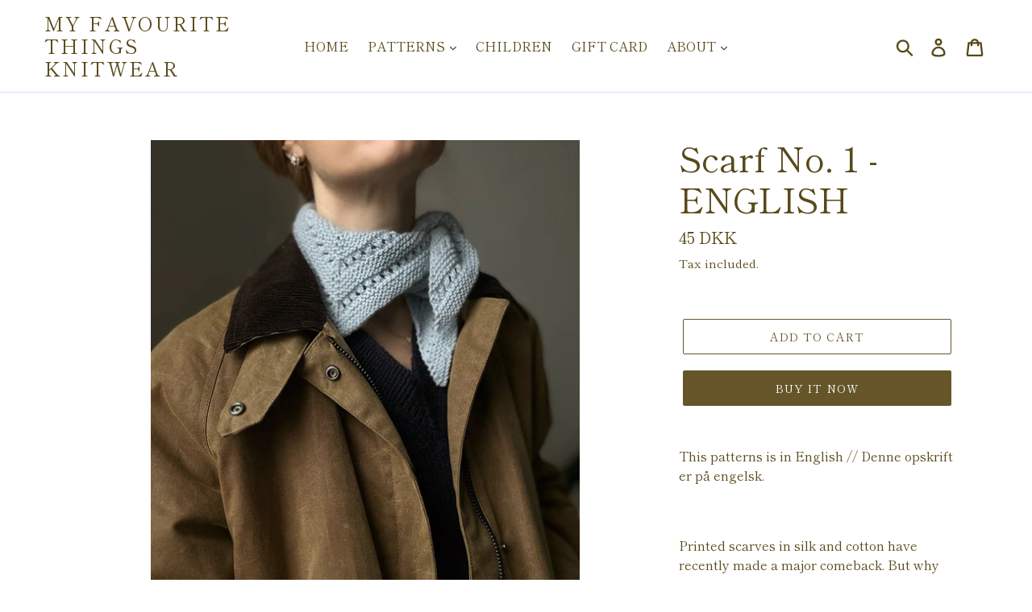

--- FILE ---
content_type: text/html; charset=utf-8
request_url: https://myfavouritethings-knitwear.com/products/scarf-no-1-eng
body_size: 18318
content:
<!doctype html>
<!--[if IE 9]> 
<html class="ie9 no-js" lang="en" translate="no"> <![endif]-->
<!--[if (gt IE 9)|!(IE)]><!-->  
<html class="no-js" lang="en" translate="no"> <!--<![endif]-->
<html lang="en" translate="no">


<head>
  <meta charset="utf-8">
  <meta http-equiv="X-UA-Compatible" content="IE=edge,chrome=1">
  <meta name="viewport" content="width=device-width,initial-scale=1">
  <meta name="theme-color" content="#655529">
  <link rel="canonical" href="https://myfavouritethings-knitwear.com/products/scarf-no-1-eng"><title>Scarf No. 1 - Knitting Pattern in English
&ndash; MY FAVOURITE THINGS knitwear</title><meta name="description" content="This patterns is in English // Denne opskrift er på engelsk.   Printed scarves in silk and cotton have recently made a major comeback. But why not add in some luxury and knit one in soft cashmere instead? Keep your neck warm on colder days or use it around your hair for a cool, 70’ies inspired look. Scarf No. 1 is work"><!-- /snippets/social-meta-tags.liquid -->




<meta property="og:site_name" content="MY FAVOURITE THINGS knitwear">
<meta property="og:url" content="https://myfavouritethings-knitwear.com/products/scarf-no-1-eng">
<meta property="og:title" content="Scarf No. 1 - ENGLISH">
<meta property="og:type" content="product">
<meta property="og:description" content="This patterns is in English // Denne opskrift er på engelsk.   Printed scarves in silk and cotton have recently made a major comeback. But why not add in some luxury and knit one in soft cashmere instead? Keep your neck warm on colder days or use it around your hair for a cool, 70’ies inspired look. Scarf No. 1 is work">

  <meta property="og:price:amount" content="45">
  <meta property="og:price:currency" content="DKK">

<meta property="og:image" content="http://myfavouritethings-knitwear.com/cdn/shop/files/Facetune_14-03-2025-11-28-13_VSCO_1200x1200.jpg?v=1742403574"><meta property="og:image" content="http://myfavouritethings-knitwear.com/cdn/shop/files/Facetune_14-03-2025-11-18-45_VSCO_1200x1200.jpg?v=1742403574"><meta property="og:image" content="http://myfavouritethings-knitwear.com/cdn/shop/files/IMG_7123_VSCO_1200x1200.jpg?v=1742403574">
<meta property="og:image:secure_url" content="https://myfavouritethings-knitwear.com/cdn/shop/files/Facetune_14-03-2025-11-28-13_VSCO_1200x1200.jpg?v=1742403574"><meta property="og:image:secure_url" content="https://myfavouritethings-knitwear.com/cdn/shop/files/Facetune_14-03-2025-11-18-45_VSCO_1200x1200.jpg?v=1742403574"><meta property="og:image:secure_url" content="https://myfavouritethings-knitwear.com/cdn/shop/files/IMG_7123_VSCO_1200x1200.jpg?v=1742403574">


<meta name="twitter:card" content="summary_large_image">
<meta name="twitter:title" content="Scarf No. 1 - ENGLISH">
<meta name="twitter:description" content="This patterns is in English // Denne opskrift er på engelsk.   Printed scarves in silk and cotton have recently made a major comeback. But why not add in some luxury and knit one in soft cashmere instead? Keep your neck warm on colder days or use it around your hair for a cool, 70’ies inspired look. Scarf No. 1 is work">


  <link href="//myfavouritethings-knitwear.com/cdn/shop/t/1/assets/theme.scss.css?v=163455177174736218481762099296" rel="stylesheet" type="text/css" media="all" />

  <script>
    var theme = {
      strings: {
        addToCart: "Add to cart",
        soldOut: "Sold out",
        unavailable: "Unavailable",
        regularPrice: "Regular price",
        sale: "Sale",
        showMore: "Show More",
        showLess: "Show Less",
        addressError: "Error looking up that address",
        addressNoResults: "No results for that address",
        addressQueryLimit: "You have exceeded the Google API usage limit. Consider upgrading to a \u003ca href=\"https:\/\/developers.google.com\/maps\/premium\/usage-limits\"\u003ePremium Plan\u003c\/a\u003e.",
        authError: "There was a problem authenticating your Google Maps account.",
        newWindow: "Opens in a new window.",
        external: "Opens external website.",
        newWindowExternal: "Opens external website in a new window."
      },
      moneyFormat: "{{amount_no_decimals}} DKK"
    }

    document.documentElement.className = document.documentElement.className.replace('no-js', 'js');
  </script>

  <!--[if (lte IE 9) ]><script src="//myfavouritethings-knitwear.com/cdn/shop/t/1/assets/match-media.min.js?v=22265819453975888031535362483" type="text/javascript"></script><![endif]--><!--[if (gt IE 9)|!(IE)]><!--><script src="//myfavouritethings-knitwear.com/cdn/shop/t/1/assets/lazysizes.js?v=68441465964607740661535362483" async="async"></script><!--<![endif]-->
  <!--[if lte IE 9]><script src="//myfavouritethings-knitwear.com/cdn/shop/t/1/assets/lazysizes.min.js?v=787"></script><![endif]-->

  <!--[if (gt IE 9)|!(IE)]><!--><script src="//myfavouritethings-knitwear.com/cdn/shop/t/1/assets/vendor.js?v=121857302354663160541535362483" defer="defer"></script><!--<![endif]-->
  <!--[if lte IE 9]><script src="//myfavouritethings-knitwear.com/cdn/shop/t/1/assets/vendor.js?v=121857302354663160541535362483"></script><![endif]-->

  <!--[if (gt IE 9)|!(IE)]><!--><script src="//myfavouritethings-knitwear.com/cdn/shop/t/1/assets/theme.js?v=34611478454016113181639408223" defer="defer"></script><!--<![endif]-->
  <!--[if lte IE 9]><script src="//myfavouritethings-knitwear.com/cdn/shop/t/1/assets/theme.js?v=34611478454016113181639408223"></script><![endif]-->

  <script>window.performance && window.performance.mark && window.performance.mark('shopify.content_for_header.start');</script><meta id="shopify-digital-wallet" name="shopify-digital-wallet" content="/3378544729/digital_wallets/dialog">
<meta name="shopify-checkout-api-token" content="b0c92c272216a7b7c7032a5f3f9828d2">
<meta id="in-context-paypal-metadata" data-shop-id="3378544729" data-venmo-supported="false" data-environment="production" data-locale="en_US" data-paypal-v4="true" data-currency="DKK">
<link rel="alternate" type="application/json+oembed" href="https://myfavouritethings-knitwear.com/products/scarf-no-1-eng.oembed">
<script async="async" src="/checkouts/internal/preloads.js?locale=en-DK"></script>
<script id="apple-pay-shop-capabilities" type="application/json">{"shopId":3378544729,"countryCode":"DK","currencyCode":"DKK","merchantCapabilities":["supports3DS"],"merchantId":"gid:\/\/shopify\/Shop\/3378544729","merchantName":"MY FAVOURITE THINGS knitwear","requiredBillingContactFields":["postalAddress","email","phone"],"requiredShippingContactFields":["postalAddress","email","phone"],"shippingType":"shipping","supportedNetworks":["visa","maestro","masterCard","amex"],"total":{"type":"pending","label":"MY FAVOURITE THINGS knitwear","amount":"1.00"},"shopifyPaymentsEnabled":true,"supportsSubscriptions":true}</script>
<script id="shopify-features" type="application/json">{"accessToken":"b0c92c272216a7b7c7032a5f3f9828d2","betas":["rich-media-storefront-analytics"],"domain":"myfavouritethings-knitwear.com","predictiveSearch":true,"shopId":3378544729,"locale":"en"}</script>
<script>var Shopify = Shopify || {};
Shopify.shop = "my-favourite-things-knitwear.myshopify.com";
Shopify.locale = "en";
Shopify.currency = {"active":"DKK","rate":"1.0"};
Shopify.country = "DK";
Shopify.theme = {"name":"Debut","id":35488071769,"schema_name":"Debut","schema_version":"7.1.1","theme_store_id":796,"role":"main"};
Shopify.theme.handle = "null";
Shopify.theme.style = {"id":null,"handle":null};
Shopify.cdnHost = "myfavouritethings-knitwear.com/cdn";
Shopify.routes = Shopify.routes || {};
Shopify.routes.root = "/";</script>
<script type="module">!function(o){(o.Shopify=o.Shopify||{}).modules=!0}(window);</script>
<script>!function(o){function n(){var o=[];function n(){o.push(Array.prototype.slice.apply(arguments))}return n.q=o,n}var t=o.Shopify=o.Shopify||{};t.loadFeatures=n(),t.autoloadFeatures=n()}(window);</script>
<script id="shop-js-analytics" type="application/json">{"pageType":"product"}</script>
<script defer="defer" async type="module" src="//myfavouritethings-knitwear.com/cdn/shopifycloud/shop-js/modules/v2/client.init-shop-cart-sync_BN7fPSNr.en.esm.js"></script>
<script defer="defer" async type="module" src="//myfavouritethings-knitwear.com/cdn/shopifycloud/shop-js/modules/v2/chunk.common_Cbph3Kss.esm.js"></script>
<script defer="defer" async type="module" src="//myfavouritethings-knitwear.com/cdn/shopifycloud/shop-js/modules/v2/chunk.modal_DKumMAJ1.esm.js"></script>
<script type="module">
  await import("//myfavouritethings-knitwear.com/cdn/shopifycloud/shop-js/modules/v2/client.init-shop-cart-sync_BN7fPSNr.en.esm.js");
await import("//myfavouritethings-knitwear.com/cdn/shopifycloud/shop-js/modules/v2/chunk.common_Cbph3Kss.esm.js");
await import("//myfavouritethings-knitwear.com/cdn/shopifycloud/shop-js/modules/v2/chunk.modal_DKumMAJ1.esm.js");

  window.Shopify.SignInWithShop?.initShopCartSync?.({"fedCMEnabled":true,"windoidEnabled":true});

</script>
<script id="__st">var __st={"a":3378544729,"offset":3600,"reqid":"31bb91bb-5cbf-4f13-857c-857552d3d8f5-1769767120","pageurl":"myfavouritethings-knitwear.com\/products\/scarf-no-1-eng","u":"4a233ffbb597","p":"product","rtyp":"product","rid":6568093220963};</script>
<script>window.ShopifyPaypalV4VisibilityTracking = true;</script>
<script id="captcha-bootstrap">!function(){'use strict';const t='contact',e='account',n='new_comment',o=[[t,t],['blogs',n],['comments',n],[t,'customer']],c=[[e,'customer_login'],[e,'guest_login'],[e,'recover_customer_password'],[e,'create_customer']],r=t=>t.map((([t,e])=>`form[action*='/${t}']:not([data-nocaptcha='true']) input[name='form_type'][value='${e}']`)).join(','),a=t=>()=>t?[...document.querySelectorAll(t)].map((t=>t.form)):[];function s(){const t=[...o],e=r(t);return a(e)}const i='password',u='form_key',d=['recaptcha-v3-token','g-recaptcha-response','h-captcha-response',i],f=()=>{try{return window.sessionStorage}catch{return}},m='__shopify_v',_=t=>t.elements[u];function p(t,e,n=!1){try{const o=window.sessionStorage,c=JSON.parse(o.getItem(e)),{data:r}=function(t){const{data:e,action:n}=t;return t[m]||n?{data:e,action:n}:{data:t,action:n}}(c);for(const[e,n]of Object.entries(r))t.elements[e]&&(t.elements[e].value=n);n&&o.removeItem(e)}catch(o){console.error('form repopulation failed',{error:o})}}const l='form_type',E='cptcha';function T(t){t.dataset[E]=!0}const w=window,h=w.document,L='Shopify',v='ce_forms',y='captcha';let A=!1;((t,e)=>{const n=(g='f06e6c50-85a8-45c8-87d0-21a2b65856fe',I='https://cdn.shopify.com/shopifycloud/storefront-forms-hcaptcha/ce_storefront_forms_captcha_hcaptcha.v1.5.2.iife.js',D={infoText:'Protected by hCaptcha',privacyText:'Privacy',termsText:'Terms'},(t,e,n)=>{const o=w[L][v],c=o.bindForm;if(c)return c(t,g,e,D).then(n);var r;o.q.push([[t,g,e,D],n]),r=I,A||(h.body.append(Object.assign(h.createElement('script'),{id:'captcha-provider',async:!0,src:r})),A=!0)});var g,I,D;w[L]=w[L]||{},w[L][v]=w[L][v]||{},w[L][v].q=[],w[L][y]=w[L][y]||{},w[L][y].protect=function(t,e){n(t,void 0,e),T(t)},Object.freeze(w[L][y]),function(t,e,n,w,h,L){const[v,y,A,g]=function(t,e,n){const i=e?o:[],u=t?c:[],d=[...i,...u],f=r(d),m=r(i),_=r(d.filter((([t,e])=>n.includes(e))));return[a(f),a(m),a(_),s()]}(w,h,L),I=t=>{const e=t.target;return e instanceof HTMLFormElement?e:e&&e.form},D=t=>v().includes(t);t.addEventListener('submit',(t=>{const e=I(t);if(!e)return;const n=D(e)&&!e.dataset.hcaptchaBound&&!e.dataset.recaptchaBound,o=_(e),c=g().includes(e)&&(!o||!o.value);(n||c)&&t.preventDefault(),c&&!n&&(function(t){try{if(!f())return;!function(t){const e=f();if(!e)return;const n=_(t);if(!n)return;const o=n.value;o&&e.removeItem(o)}(t);const e=Array.from(Array(32),(()=>Math.random().toString(36)[2])).join('');!function(t,e){_(t)||t.append(Object.assign(document.createElement('input'),{type:'hidden',name:u})),t.elements[u].value=e}(t,e),function(t,e){const n=f();if(!n)return;const o=[...t.querySelectorAll(`input[type='${i}']`)].map((({name:t})=>t)),c=[...d,...o],r={};for(const[a,s]of new FormData(t).entries())c.includes(a)||(r[a]=s);n.setItem(e,JSON.stringify({[m]:1,action:t.action,data:r}))}(t,e)}catch(e){console.error('failed to persist form',e)}}(e),e.submit())}));const S=(t,e)=>{t&&!t.dataset[E]&&(n(t,e.some((e=>e===t))),T(t))};for(const o of['focusin','change'])t.addEventListener(o,(t=>{const e=I(t);D(e)&&S(e,y())}));const B=e.get('form_key'),M=e.get(l),P=B&&M;t.addEventListener('DOMContentLoaded',(()=>{const t=y();if(P)for(const e of t)e.elements[l].value===M&&p(e,B);[...new Set([...A(),...v().filter((t=>'true'===t.dataset.shopifyCaptcha))])].forEach((e=>S(e,t)))}))}(h,new URLSearchParams(w.location.search),n,t,e,['guest_login'])})(!0,!0)}();</script>
<script integrity="sha256-4kQ18oKyAcykRKYeNunJcIwy7WH5gtpwJnB7kiuLZ1E=" data-source-attribution="shopify.loadfeatures" defer="defer" src="//myfavouritethings-knitwear.com/cdn/shopifycloud/storefront/assets/storefront/load_feature-a0a9edcb.js" crossorigin="anonymous"></script>
<script data-source-attribution="shopify.dynamic_checkout.dynamic.init">var Shopify=Shopify||{};Shopify.PaymentButton=Shopify.PaymentButton||{isStorefrontPortableWallets:!0,init:function(){window.Shopify.PaymentButton.init=function(){};var t=document.createElement("script");t.src="https://myfavouritethings-knitwear.com/cdn/shopifycloud/portable-wallets/latest/portable-wallets.en.js",t.type="module",document.head.appendChild(t)}};
</script>
<script data-source-attribution="shopify.dynamic_checkout.buyer_consent">
  function portableWalletsHideBuyerConsent(e){var t=document.getElementById("shopify-buyer-consent"),n=document.getElementById("shopify-subscription-policy-button");t&&n&&(t.classList.add("hidden"),t.setAttribute("aria-hidden","true"),n.removeEventListener("click",e))}function portableWalletsShowBuyerConsent(e){var t=document.getElementById("shopify-buyer-consent"),n=document.getElementById("shopify-subscription-policy-button");t&&n&&(t.classList.remove("hidden"),t.removeAttribute("aria-hidden"),n.addEventListener("click",e))}window.Shopify?.PaymentButton&&(window.Shopify.PaymentButton.hideBuyerConsent=portableWalletsHideBuyerConsent,window.Shopify.PaymentButton.showBuyerConsent=portableWalletsShowBuyerConsent);
</script>
<script>
  function portableWalletsCleanup(e){e&&e.src&&console.error("Failed to load portable wallets script "+e.src);var t=document.querySelectorAll("shopify-accelerated-checkout .shopify-payment-button__skeleton, shopify-accelerated-checkout-cart .wallet-cart-button__skeleton"),e=document.getElementById("shopify-buyer-consent");for(let e=0;e<t.length;e++)t[e].remove();e&&e.remove()}function portableWalletsNotLoadedAsModule(e){e instanceof ErrorEvent&&"string"==typeof e.message&&e.message.includes("import.meta")&&"string"==typeof e.filename&&e.filename.includes("portable-wallets")&&(window.removeEventListener("error",portableWalletsNotLoadedAsModule),window.Shopify.PaymentButton.failedToLoad=e,"loading"===document.readyState?document.addEventListener("DOMContentLoaded",window.Shopify.PaymentButton.init):window.Shopify.PaymentButton.init())}window.addEventListener("error",portableWalletsNotLoadedAsModule);
</script>

<script type="module" src="https://myfavouritethings-knitwear.com/cdn/shopifycloud/portable-wallets/latest/portable-wallets.en.js" onError="portableWalletsCleanup(this)" crossorigin="anonymous"></script>
<script nomodule>
  document.addEventListener("DOMContentLoaded", portableWalletsCleanup);
</script>

<script id='scb4127' type='text/javascript' async='' src='https://myfavouritethings-knitwear.com/cdn/shopifycloud/privacy-banner/storefront-banner.js'></script><link id="shopify-accelerated-checkout-styles" rel="stylesheet" media="screen" href="https://myfavouritethings-knitwear.com/cdn/shopifycloud/portable-wallets/latest/accelerated-checkout-backwards-compat.css" crossorigin="anonymous">
<style id="shopify-accelerated-checkout-cart">
        #shopify-buyer-consent {
  margin-top: 1em;
  display: inline-block;
  width: 100%;
}

#shopify-buyer-consent.hidden {
  display: none;
}

#shopify-subscription-policy-button {
  background: none;
  border: none;
  padding: 0;
  text-decoration: underline;
  font-size: inherit;
  cursor: pointer;
}

#shopify-subscription-policy-button::before {
  box-shadow: none;
}

      </style>

<script>window.performance && window.performance.mark && window.performance.mark('shopify.content_for_header.end');</script>
<link href="https://monorail-edge.shopifysvc.com" rel="dns-prefetch">
<script>(function(){if ("sendBeacon" in navigator && "performance" in window) {try {var session_token_from_headers = performance.getEntriesByType('navigation')[0].serverTiming.find(x => x.name == '_s').description;} catch {var session_token_from_headers = undefined;}var session_cookie_matches = document.cookie.match(/_shopify_s=([^;]*)/);var session_token_from_cookie = session_cookie_matches && session_cookie_matches.length === 2 ? session_cookie_matches[1] : "";var session_token = session_token_from_headers || session_token_from_cookie || "";function handle_abandonment_event(e) {var entries = performance.getEntries().filter(function(entry) {return /monorail-edge.shopifysvc.com/.test(entry.name);});if (!window.abandonment_tracked && entries.length === 0) {window.abandonment_tracked = true;var currentMs = Date.now();var navigation_start = performance.timing.navigationStart;var payload = {shop_id: 3378544729,url: window.location.href,navigation_start,duration: currentMs - navigation_start,session_token,page_type: "product"};window.navigator.sendBeacon("https://monorail-edge.shopifysvc.com/v1/produce", JSON.stringify({schema_id: "online_store_buyer_site_abandonment/1.1",payload: payload,metadata: {event_created_at_ms: currentMs,event_sent_at_ms: currentMs}}));}}window.addEventListener('pagehide', handle_abandonment_event);}}());</script>
<script id="web-pixels-manager-setup">(function e(e,d,r,n,o){if(void 0===o&&(o={}),!Boolean(null===(a=null===(i=window.Shopify)||void 0===i?void 0:i.analytics)||void 0===a?void 0:a.replayQueue)){var i,a;window.Shopify=window.Shopify||{};var t=window.Shopify;t.analytics=t.analytics||{};var s=t.analytics;s.replayQueue=[],s.publish=function(e,d,r){return s.replayQueue.push([e,d,r]),!0};try{self.performance.mark("wpm:start")}catch(e){}var l=function(){var e={modern:/Edge?\/(1{2}[4-9]|1[2-9]\d|[2-9]\d{2}|\d{4,})\.\d+(\.\d+|)|Firefox\/(1{2}[4-9]|1[2-9]\d|[2-9]\d{2}|\d{4,})\.\d+(\.\d+|)|Chrom(ium|e)\/(9{2}|\d{3,})\.\d+(\.\d+|)|(Maci|X1{2}).+ Version\/(15\.\d+|(1[6-9]|[2-9]\d|\d{3,})\.\d+)([,.]\d+|)( \(\w+\)|)( Mobile\/\w+|) Safari\/|Chrome.+OPR\/(9{2}|\d{3,})\.\d+\.\d+|(CPU[ +]OS|iPhone[ +]OS|CPU[ +]iPhone|CPU IPhone OS|CPU iPad OS)[ +]+(15[._]\d+|(1[6-9]|[2-9]\d|\d{3,})[._]\d+)([._]\d+|)|Android:?[ /-](13[3-9]|1[4-9]\d|[2-9]\d{2}|\d{4,})(\.\d+|)(\.\d+|)|Android.+Firefox\/(13[5-9]|1[4-9]\d|[2-9]\d{2}|\d{4,})\.\d+(\.\d+|)|Android.+Chrom(ium|e)\/(13[3-9]|1[4-9]\d|[2-9]\d{2}|\d{4,})\.\d+(\.\d+|)|SamsungBrowser\/([2-9]\d|\d{3,})\.\d+/,legacy:/Edge?\/(1[6-9]|[2-9]\d|\d{3,})\.\d+(\.\d+|)|Firefox\/(5[4-9]|[6-9]\d|\d{3,})\.\d+(\.\d+|)|Chrom(ium|e)\/(5[1-9]|[6-9]\d|\d{3,})\.\d+(\.\d+|)([\d.]+$|.*Safari\/(?![\d.]+ Edge\/[\d.]+$))|(Maci|X1{2}).+ Version\/(10\.\d+|(1[1-9]|[2-9]\d|\d{3,})\.\d+)([,.]\d+|)( \(\w+\)|)( Mobile\/\w+|) Safari\/|Chrome.+OPR\/(3[89]|[4-9]\d|\d{3,})\.\d+\.\d+|(CPU[ +]OS|iPhone[ +]OS|CPU[ +]iPhone|CPU IPhone OS|CPU iPad OS)[ +]+(10[._]\d+|(1[1-9]|[2-9]\d|\d{3,})[._]\d+)([._]\d+|)|Android:?[ /-](13[3-9]|1[4-9]\d|[2-9]\d{2}|\d{4,})(\.\d+|)(\.\d+|)|Mobile Safari.+OPR\/([89]\d|\d{3,})\.\d+\.\d+|Android.+Firefox\/(13[5-9]|1[4-9]\d|[2-9]\d{2}|\d{4,})\.\d+(\.\d+|)|Android.+Chrom(ium|e)\/(13[3-9]|1[4-9]\d|[2-9]\d{2}|\d{4,})\.\d+(\.\d+|)|Android.+(UC? ?Browser|UCWEB|U3)[ /]?(15\.([5-9]|\d{2,})|(1[6-9]|[2-9]\d|\d{3,})\.\d+)\.\d+|SamsungBrowser\/(5\.\d+|([6-9]|\d{2,})\.\d+)|Android.+MQ{2}Browser\/(14(\.(9|\d{2,})|)|(1[5-9]|[2-9]\d|\d{3,})(\.\d+|))(\.\d+|)|K[Aa][Ii]OS\/(3\.\d+|([4-9]|\d{2,})\.\d+)(\.\d+|)/},d=e.modern,r=e.legacy,n=navigator.userAgent;return n.match(d)?"modern":n.match(r)?"legacy":"unknown"}(),u="modern"===l?"modern":"legacy",c=(null!=n?n:{modern:"",legacy:""})[u],f=function(e){return[e.baseUrl,"/wpm","/b",e.hashVersion,"modern"===e.buildTarget?"m":"l",".js"].join("")}({baseUrl:d,hashVersion:r,buildTarget:u}),m=function(e){var d=e.version,r=e.bundleTarget,n=e.surface,o=e.pageUrl,i=e.monorailEndpoint;return{emit:function(e){var a=e.status,t=e.errorMsg,s=(new Date).getTime(),l=JSON.stringify({metadata:{event_sent_at_ms:s},events:[{schema_id:"web_pixels_manager_load/3.1",payload:{version:d,bundle_target:r,page_url:o,status:a,surface:n,error_msg:t},metadata:{event_created_at_ms:s}}]});if(!i)return console&&console.warn&&console.warn("[Web Pixels Manager] No Monorail endpoint provided, skipping logging."),!1;try{return self.navigator.sendBeacon.bind(self.navigator)(i,l)}catch(e){}var u=new XMLHttpRequest;try{return u.open("POST",i,!0),u.setRequestHeader("Content-Type","text/plain"),u.send(l),!0}catch(e){return console&&console.warn&&console.warn("[Web Pixels Manager] Got an unhandled error while logging to Monorail."),!1}}}}({version:r,bundleTarget:l,surface:e.surface,pageUrl:self.location.href,monorailEndpoint:e.monorailEndpoint});try{o.browserTarget=l,function(e){var d=e.src,r=e.async,n=void 0===r||r,o=e.onload,i=e.onerror,a=e.sri,t=e.scriptDataAttributes,s=void 0===t?{}:t,l=document.createElement("script"),u=document.querySelector("head"),c=document.querySelector("body");if(l.async=n,l.src=d,a&&(l.integrity=a,l.crossOrigin="anonymous"),s)for(var f in s)if(Object.prototype.hasOwnProperty.call(s,f))try{l.dataset[f]=s[f]}catch(e){}if(o&&l.addEventListener("load",o),i&&l.addEventListener("error",i),u)u.appendChild(l);else{if(!c)throw new Error("Did not find a head or body element to append the script");c.appendChild(l)}}({src:f,async:!0,onload:function(){if(!function(){var e,d;return Boolean(null===(d=null===(e=window.Shopify)||void 0===e?void 0:e.analytics)||void 0===d?void 0:d.initialized)}()){var d=window.webPixelsManager.init(e)||void 0;if(d){var r=window.Shopify.analytics;r.replayQueue.forEach((function(e){var r=e[0],n=e[1],o=e[2];d.publishCustomEvent(r,n,o)})),r.replayQueue=[],r.publish=d.publishCustomEvent,r.visitor=d.visitor,r.initialized=!0}}},onerror:function(){return m.emit({status:"failed",errorMsg:"".concat(f," has failed to load")})},sri:function(e){var d=/^sha384-[A-Za-z0-9+/=]+$/;return"string"==typeof e&&d.test(e)}(c)?c:"",scriptDataAttributes:o}),m.emit({status:"loading"})}catch(e){m.emit({status:"failed",errorMsg:(null==e?void 0:e.message)||"Unknown error"})}}})({shopId: 3378544729,storefrontBaseUrl: "https://myfavouritethings-knitwear.com",extensionsBaseUrl: "https://extensions.shopifycdn.com/cdn/shopifycloud/web-pixels-manager",monorailEndpoint: "https://monorail-edge.shopifysvc.com/unstable/produce_batch",surface: "storefront-renderer",enabledBetaFlags: ["2dca8a86"],webPixelsConfigList: [{"id":"1094287706","configuration":"{\"config\":\"{\\\"pixel_id\\\":\\\"G-FPEKSLKWNE\\\",\\\"gtag_events\\\":[{\\\"type\\\":\\\"purchase\\\",\\\"action_label\\\":\\\"G-FPEKSLKWNE\\\"},{\\\"type\\\":\\\"page_view\\\",\\\"action_label\\\":\\\"G-FPEKSLKWNE\\\"},{\\\"type\\\":\\\"view_item\\\",\\\"action_label\\\":\\\"G-FPEKSLKWNE\\\"},{\\\"type\\\":\\\"search\\\",\\\"action_label\\\":\\\"G-FPEKSLKWNE\\\"},{\\\"type\\\":\\\"add_to_cart\\\",\\\"action_label\\\":\\\"G-FPEKSLKWNE\\\"},{\\\"type\\\":\\\"begin_checkout\\\",\\\"action_label\\\":\\\"G-FPEKSLKWNE\\\"},{\\\"type\\\":\\\"add_payment_info\\\",\\\"action_label\\\":\\\"G-FPEKSLKWNE\\\"}],\\\"enable_monitoring_mode\\\":false}\"}","eventPayloadVersion":"v1","runtimeContext":"OPEN","scriptVersion":"b2a88bafab3e21179ed38636efcd8a93","type":"APP","apiClientId":1780363,"privacyPurposes":[],"dataSharingAdjustments":{"protectedCustomerApprovalScopes":["read_customer_address","read_customer_email","read_customer_name","read_customer_personal_data","read_customer_phone"]}},{"id":"420381018","configuration":"{\"pixel_id\":\"926814435816994\",\"pixel_type\":\"facebook_pixel\",\"metaapp_system_user_token\":\"-\"}","eventPayloadVersion":"v1","runtimeContext":"OPEN","scriptVersion":"ca16bc87fe92b6042fbaa3acc2fbdaa6","type":"APP","apiClientId":2329312,"privacyPurposes":["ANALYTICS","MARKETING","SALE_OF_DATA"],"dataSharingAdjustments":{"protectedCustomerApprovalScopes":["read_customer_address","read_customer_email","read_customer_name","read_customer_personal_data","read_customer_phone"]}},{"id":"shopify-app-pixel","configuration":"{}","eventPayloadVersion":"v1","runtimeContext":"STRICT","scriptVersion":"0450","apiClientId":"shopify-pixel","type":"APP","privacyPurposes":["ANALYTICS","MARKETING"]},{"id":"shopify-custom-pixel","eventPayloadVersion":"v1","runtimeContext":"LAX","scriptVersion":"0450","apiClientId":"shopify-pixel","type":"CUSTOM","privacyPurposes":["ANALYTICS","MARKETING"]}],isMerchantRequest: false,initData: {"shop":{"name":"MY FAVOURITE THINGS knitwear","paymentSettings":{"currencyCode":"DKK"},"myshopifyDomain":"my-favourite-things-knitwear.myshopify.com","countryCode":"DK","storefrontUrl":"https:\/\/myfavouritethings-knitwear.com"},"customer":null,"cart":null,"checkout":null,"productVariants":[{"price":{"amount":45.0,"currencyCode":"DKK"},"product":{"title":"Scarf No. 1 - ENGLISH","vendor":"MY FAVOURITE THINGS • KNITWEAR","id":"6568093220963","untranslatedTitle":"Scarf No. 1 - ENGLISH","url":"\/products\/scarf-no-1-eng","type":"Knitting Pattern"},"id":"39365662638179","image":{"src":"\/\/myfavouritethings-knitwear.com\/cdn\/shop\/files\/Facetune_14-03-2025-11-28-13_VSCO.jpg?v=1742403574"},"sku":"SCA1ENG","title":"Default Title","untranslatedTitle":"Default Title"}],"purchasingCompany":null},},"https://myfavouritethings-knitwear.com/cdn","1d2a099fw23dfb22ep557258f5m7a2edbae",{"modern":"","legacy":""},{"shopId":"3378544729","storefrontBaseUrl":"https:\/\/myfavouritethings-knitwear.com","extensionBaseUrl":"https:\/\/extensions.shopifycdn.com\/cdn\/shopifycloud\/web-pixels-manager","surface":"storefront-renderer","enabledBetaFlags":"[\"2dca8a86\"]","isMerchantRequest":"false","hashVersion":"1d2a099fw23dfb22ep557258f5m7a2edbae","publish":"custom","events":"[[\"page_viewed\",{}],[\"product_viewed\",{\"productVariant\":{\"price\":{\"amount\":45.0,\"currencyCode\":\"DKK\"},\"product\":{\"title\":\"Scarf No. 1 - ENGLISH\",\"vendor\":\"MY FAVOURITE THINGS • KNITWEAR\",\"id\":\"6568093220963\",\"untranslatedTitle\":\"Scarf No. 1 - ENGLISH\",\"url\":\"\/products\/scarf-no-1-eng\",\"type\":\"Knitting Pattern\"},\"id\":\"39365662638179\",\"image\":{\"src\":\"\/\/myfavouritethings-knitwear.com\/cdn\/shop\/files\/Facetune_14-03-2025-11-28-13_VSCO.jpg?v=1742403574\"},\"sku\":\"SCA1ENG\",\"title\":\"Default Title\",\"untranslatedTitle\":\"Default Title\"}}]]"});</script><script>
  window.ShopifyAnalytics = window.ShopifyAnalytics || {};
  window.ShopifyAnalytics.meta = window.ShopifyAnalytics.meta || {};
  window.ShopifyAnalytics.meta.currency = 'DKK';
  var meta = {"product":{"id":6568093220963,"gid":"gid:\/\/shopify\/Product\/6568093220963","vendor":"MY FAVOURITE THINGS • KNITWEAR","type":"Knitting Pattern","handle":"scarf-no-1-eng","variants":[{"id":39365662638179,"price":4500,"name":"Scarf No. 1 - ENGLISH","public_title":null,"sku":"SCA1ENG"}],"remote":false},"page":{"pageType":"product","resourceType":"product","resourceId":6568093220963,"requestId":"31bb91bb-5cbf-4f13-857c-857552d3d8f5-1769767120"}};
  for (var attr in meta) {
    window.ShopifyAnalytics.meta[attr] = meta[attr];
  }
</script>
<script class="analytics">
  (function () {
    var customDocumentWrite = function(content) {
      var jquery = null;

      if (window.jQuery) {
        jquery = window.jQuery;
      } else if (window.Checkout && window.Checkout.$) {
        jquery = window.Checkout.$;
      }

      if (jquery) {
        jquery('body').append(content);
      }
    };

    var hasLoggedConversion = function(token) {
      if (token) {
        return document.cookie.indexOf('loggedConversion=' + token) !== -1;
      }
      return false;
    }

    var setCookieIfConversion = function(token) {
      if (token) {
        var twoMonthsFromNow = new Date(Date.now());
        twoMonthsFromNow.setMonth(twoMonthsFromNow.getMonth() + 2);

        document.cookie = 'loggedConversion=' + token + '; expires=' + twoMonthsFromNow;
      }
    }

    var trekkie = window.ShopifyAnalytics.lib = window.trekkie = window.trekkie || [];
    if (trekkie.integrations) {
      return;
    }
    trekkie.methods = [
      'identify',
      'page',
      'ready',
      'track',
      'trackForm',
      'trackLink'
    ];
    trekkie.factory = function(method) {
      return function() {
        var args = Array.prototype.slice.call(arguments);
        args.unshift(method);
        trekkie.push(args);
        return trekkie;
      };
    };
    for (var i = 0; i < trekkie.methods.length; i++) {
      var key = trekkie.methods[i];
      trekkie[key] = trekkie.factory(key);
    }
    trekkie.load = function(config) {
      trekkie.config = config || {};
      trekkie.config.initialDocumentCookie = document.cookie;
      var first = document.getElementsByTagName('script')[0];
      var script = document.createElement('script');
      script.type = 'text/javascript';
      script.onerror = function(e) {
        var scriptFallback = document.createElement('script');
        scriptFallback.type = 'text/javascript';
        scriptFallback.onerror = function(error) {
                var Monorail = {
      produce: function produce(monorailDomain, schemaId, payload) {
        var currentMs = new Date().getTime();
        var event = {
          schema_id: schemaId,
          payload: payload,
          metadata: {
            event_created_at_ms: currentMs,
            event_sent_at_ms: currentMs
          }
        };
        return Monorail.sendRequest("https://" + monorailDomain + "/v1/produce", JSON.stringify(event));
      },
      sendRequest: function sendRequest(endpointUrl, payload) {
        // Try the sendBeacon API
        if (window && window.navigator && typeof window.navigator.sendBeacon === 'function' && typeof window.Blob === 'function' && !Monorail.isIos12()) {
          var blobData = new window.Blob([payload], {
            type: 'text/plain'
          });

          if (window.navigator.sendBeacon(endpointUrl, blobData)) {
            return true;
          } // sendBeacon was not successful

        } // XHR beacon

        var xhr = new XMLHttpRequest();

        try {
          xhr.open('POST', endpointUrl);
          xhr.setRequestHeader('Content-Type', 'text/plain');
          xhr.send(payload);
        } catch (e) {
          console.log(e);
        }

        return false;
      },
      isIos12: function isIos12() {
        return window.navigator.userAgent.lastIndexOf('iPhone; CPU iPhone OS 12_') !== -1 || window.navigator.userAgent.lastIndexOf('iPad; CPU OS 12_') !== -1;
      }
    };
    Monorail.produce('monorail-edge.shopifysvc.com',
      'trekkie_storefront_load_errors/1.1',
      {shop_id: 3378544729,
      theme_id: 35488071769,
      app_name: "storefront",
      context_url: window.location.href,
      source_url: "//myfavouritethings-knitwear.com/cdn/s/trekkie.storefront.c59ea00e0474b293ae6629561379568a2d7c4bba.min.js"});

        };
        scriptFallback.async = true;
        scriptFallback.src = '//myfavouritethings-knitwear.com/cdn/s/trekkie.storefront.c59ea00e0474b293ae6629561379568a2d7c4bba.min.js';
        first.parentNode.insertBefore(scriptFallback, first);
      };
      script.async = true;
      script.src = '//myfavouritethings-knitwear.com/cdn/s/trekkie.storefront.c59ea00e0474b293ae6629561379568a2d7c4bba.min.js';
      first.parentNode.insertBefore(script, first);
    };
    trekkie.load(
      {"Trekkie":{"appName":"storefront","development":false,"defaultAttributes":{"shopId":3378544729,"isMerchantRequest":null,"themeId":35488071769,"themeCityHash":"11008966241297316973","contentLanguage":"en","currency":"DKK","eventMetadataId":"2321037a-77c8-488b-a982-c4d49baa83f8"},"isServerSideCookieWritingEnabled":true,"monorailRegion":"shop_domain","enabledBetaFlags":["65f19447","b5387b81"]},"Session Attribution":{},"S2S":{"facebookCapiEnabled":true,"source":"trekkie-storefront-renderer","apiClientId":580111}}
    );

    var loaded = false;
    trekkie.ready(function() {
      if (loaded) return;
      loaded = true;

      window.ShopifyAnalytics.lib = window.trekkie;

      var originalDocumentWrite = document.write;
      document.write = customDocumentWrite;
      try { window.ShopifyAnalytics.merchantGoogleAnalytics.call(this); } catch(error) {};
      document.write = originalDocumentWrite;

      window.ShopifyAnalytics.lib.page(null,{"pageType":"product","resourceType":"product","resourceId":6568093220963,"requestId":"31bb91bb-5cbf-4f13-857c-857552d3d8f5-1769767120","shopifyEmitted":true});

      var match = window.location.pathname.match(/checkouts\/(.+)\/(thank_you|post_purchase)/)
      var token = match? match[1]: undefined;
      if (!hasLoggedConversion(token)) {
        setCookieIfConversion(token);
        window.ShopifyAnalytics.lib.track("Viewed Product",{"currency":"DKK","variantId":39365662638179,"productId":6568093220963,"productGid":"gid:\/\/shopify\/Product\/6568093220963","name":"Scarf No. 1 - ENGLISH","price":"45.00","sku":"SCA1ENG","brand":"MY FAVOURITE THINGS • KNITWEAR","variant":null,"category":"Knitting Pattern","nonInteraction":true,"remote":false},undefined,undefined,{"shopifyEmitted":true});
      window.ShopifyAnalytics.lib.track("monorail:\/\/trekkie_storefront_viewed_product\/1.1",{"currency":"DKK","variantId":39365662638179,"productId":6568093220963,"productGid":"gid:\/\/shopify\/Product\/6568093220963","name":"Scarf No. 1 - ENGLISH","price":"45.00","sku":"SCA1ENG","brand":"MY FAVOURITE THINGS • KNITWEAR","variant":null,"category":"Knitting Pattern","nonInteraction":true,"remote":false,"referer":"https:\/\/myfavouritethings-knitwear.com\/products\/scarf-no-1-eng"});
      }
    });


        var eventsListenerScript = document.createElement('script');
        eventsListenerScript.async = true;
        eventsListenerScript.src = "//myfavouritethings-knitwear.com/cdn/shopifycloud/storefront/assets/shop_events_listener-3da45d37.js";
        document.getElementsByTagName('head')[0].appendChild(eventsListenerScript);

})();</script>
<script
  defer
  src="https://myfavouritethings-knitwear.com/cdn/shopifycloud/perf-kit/shopify-perf-kit-3.1.0.min.js"
  data-application="storefront-renderer"
  data-shop-id="3378544729"
  data-render-region="gcp-us-east1"
  data-page-type="product"
  data-theme-instance-id="35488071769"
  data-theme-name="Debut"
  data-theme-version="7.1.1"
  data-monorail-region="shop_domain"
  data-resource-timing-sampling-rate="10"
  data-shs="true"
  data-shs-beacon="true"
  data-shs-export-with-fetch="true"
  data-shs-logs-sample-rate="1"
  data-shs-beacon-endpoint="https://myfavouritethings-knitwear.com/api/collect"
></script>
</head>

<body class="template-product">

  <a class="in-page-link visually-hidden skip-link" href="#MainContent">Skip to content</a>

  <div id="SearchDrawer" class="search-bar drawer drawer--top" role="dialog" aria-modal="true" aria-label="Search">
    <div class="search-bar__table">
      <div class="search-bar__table-cell search-bar__form-wrapper">
        <form class="search search-bar__form" action="/search" method="get" role="search">
          <input class="search__input search-bar__input" type="search" name="q" value="" placeholder="Search" aria-label="Search">
          <button class="search-bar__submit search__submit btn--link" type="submit">
            <svg aria-hidden="true" focusable="false" role="presentation" class="icon icon-search" viewBox="0 0 37 40"><path d="M35.6 36l-9.8-9.8c4.1-5.4 3.6-13.2-1.3-18.1-5.4-5.4-14.2-5.4-19.7 0-5.4 5.4-5.4 14.2 0 19.7 2.6 2.6 6.1 4.1 9.8 4.1 3 0 5.9-1 8.3-2.8l9.8 9.8c.4.4.9.6 1.4.6s1-.2 1.4-.6c.9-.9.9-2.1.1-2.9zm-20.9-8.2c-2.6 0-5.1-1-7-2.9-3.9-3.9-3.9-10.1 0-14C9.6 9 12.2 8 14.7 8s5.1 1 7 2.9c3.9 3.9 3.9 10.1 0 14-1.9 1.9-4.4 2.9-7 2.9z"/></svg>
            <span class="icon__fallback-text">Submit</span>
          </button>
        </form>
      </div>
      <div class="search-bar__table-cell text-right">
        <button type="button" class="btn--link search-bar__close js-drawer-close">
          <svg aria-hidden="true" focusable="false" role="presentation" class="icon icon-close" viewBox="0 0 37 40"><path d="M21.3 23l11-11c.8-.8.8-2 0-2.8-.8-.8-2-.8-2.8 0l-11 11-11-11c-.8-.8-2-.8-2.8 0-.8.8-.8 2 0 2.8l11 11-11 11c-.8.8-.8 2 0 2.8.4.4.9.6 1.4.6s1-.2 1.4-.6l11-11 11 11c.4.4.9.6 1.4.6s1-.2 1.4-.6c.8-.8.8-2 0-2.8l-11-11z"/></svg>
          <span class="icon__fallback-text">Close search</span>
        </button>
      </div>
    </div>
  </div>

  <div id="shopify-section-header" class="shopify-section">

<div data-section-id="header" data-section-type="header-section">
  

  <header class="site-header border-bottom logo--left" role="banner">
    <div class="grid grid--no-gutters grid--table site-header__mobile-nav">
      

      

      <div class="grid__item medium-up--one-quarter logo-align--left">
        
        
          <div class="h2 site-header__logo">
        
          
            <a class="site-header__logo-link" href="/">MY FAVOURITE THINGS knitwear</a>
          
        
          </div>
        
      </div>

      
        <nav class="grid__item medium-up--one-half small--hide" id="AccessibleNav" role="navigation">
          <ul class="site-nav list--inline " id="SiteNav">
  



    
      <li>
        <a href="/" class="site-nav__link site-nav__link--main">HOME</a>
      </li>
    
  



    
      <li class="site-nav--has-dropdown">
        <button class="site-nav__link site-nav__link--main site-nav__link--button" type="button" aria-haspopup="true" aria-expanded="false" aria-controls="SiteNavLabel-patterns">
          PATTERNS
          <svg aria-hidden="true" focusable="false" role="presentation" class="icon icon--wide icon-chevron-down" viewBox="0 0 498.98 284.49"><defs><style>.cls-1{fill:#231f20}</style></defs><path class="cls-1" d="M80.93 271.76A35 35 0 0 1 140.68 247l189.74 189.75L520.16 247a35 35 0 1 1 49.5 49.5L355.17 511a35 35 0 0 1-49.5 0L91.18 296.5a34.89 34.89 0 0 1-10.25-24.74z" transform="translate(-80.93 -236.76)"/></svg>
        </button>

        <div class="site-nav__dropdown" id="SiteNavLabel-patterns">
          
            <ul>
              
                <li >
                  <a href="/collections/dansk" class="site-nav__link site-nav__child-link">
                    DANSK
                  </a>
                </li>
              
                <li >
                  <a href="/collections/english" class="site-nav__link site-nav__child-link">
                    ENGLISH
                  </a>
                </li>
              
                <li >
                  <a href="/collections/norsk" class="site-nav__link site-nav__child-link">
                    NORSK
                  </a>
                </li>
              
                <li >
                  <a href="/collections/svenska" class="site-nav__link site-nav__child-link">
                    SVENSKA
                  </a>
                </li>
              
                <li >
                  <a href="/collections/deutsch" class="site-nav__link site-nav__child-link">
                    DEUTSCH
                  </a>
                </li>
              
                <li >
                  <a href="/collections/francais" class="site-nav__link site-nav__child-link">
                    FRANÇAIS
                  </a>
                </li>
              
                <li >
                  <a href="/collections/espanol" class="site-nav__link site-nav__child-link">
                     ESPAÑOL
                  </a>
                </li>
              
                <li >
                  <a href="/collections/italiano" class="site-nav__link site-nav__child-link site-nav__link--last">
                    ITALIANO
                  </a>
                </li>
              
            </ul>
          
        </div>
      </li>
    
  



    
      <li>
        <a href="/collections/children" class="site-nav__link site-nav__link--main">CHILDREN</a>
      </li>
    
  



    
      <li>
        <a href="/products/digital-gift-card" class="site-nav__link site-nav__link--main">GIFT CARD</a>
      </li>
    
  



    
      <li class="site-nav--has-dropdown">
        <button class="site-nav__link site-nav__link--main site-nav__link--button" type="button" aria-haspopup="true" aria-expanded="false" aria-controls="SiteNavLabel-about">
          ABOUT
          <svg aria-hidden="true" focusable="false" role="presentation" class="icon icon--wide icon-chevron-down" viewBox="0 0 498.98 284.49"><defs><style>.cls-1{fill:#231f20}</style></defs><path class="cls-1" d="M80.93 271.76A35 35 0 0 1 140.68 247l189.74 189.75L520.16 247a35 35 0 1 1 49.5 49.5L355.17 511a35 35 0 0 1-49.5 0L91.18 296.5a34.89 34.89 0 0 1-10.25-24.74z" transform="translate(-80.93 -236.76)"/></svg>
        </button>

        <div class="site-nav__dropdown" id="SiteNavLabel-about">
          
            <ul>
              
                <li >
                  <a href="/pages/faq" class="site-nav__link site-nav__child-link">
                    FAQ
                  </a>
                </li>
              
                <li >
                  <a href="/pages/om-my-favourite-things-knitwear" class="site-nav__link site-nav__child-link">
                    MY FAVOURITE THINGS
                  </a>
                </li>
              
                <li >
                  <a href="/pages/handelsbetingelser" class="site-nav__link site-nav__child-link">
                    TERMS AND CONDITIONS
                  </a>
                </li>
              
                <li >
                  <a href="/pages/contact" class="site-nav__link site-nav__child-link site-nav__link--last">
                    CONTACT
                  </a>
                </li>
              
            </ul>
          
        </div>
      </li>
    
  
</ul>

        </nav>
      

      <div class="grid__item medium-up--one-quarter text-right site-header__icons site-header__icons--plus">
        <div class="site-header__icons-wrapper">
          
            <div class="site-header__search site-header__icon small--hide">
              <form action="/search" method="get" class="search-header search" role="search">
  <input class="search-header__input search__input"
    type="search"
    name="q"
    placeholder="Search"
    aria-label="Search">
  <button class="search-header__submit search__submit btn--link site-header__icon" type="submit">
    <svg aria-hidden="true" focusable="false" role="presentation" class="icon icon-search" viewBox="0 0 37 40"><path d="M35.6 36l-9.8-9.8c4.1-5.4 3.6-13.2-1.3-18.1-5.4-5.4-14.2-5.4-19.7 0-5.4 5.4-5.4 14.2 0 19.7 2.6 2.6 6.1 4.1 9.8 4.1 3 0 5.9-1 8.3-2.8l9.8 9.8c.4.4.9.6 1.4.6s1-.2 1.4-.6c.9-.9.9-2.1.1-2.9zm-20.9-8.2c-2.6 0-5.1-1-7-2.9-3.9-3.9-3.9-10.1 0-14C9.6 9 12.2 8 14.7 8s5.1 1 7 2.9c3.9 3.9 3.9 10.1 0 14-1.9 1.9-4.4 2.9-7 2.9z"/></svg>
    <span class="icon__fallback-text">Submit</span>
  </button>
</form>

            </div>
          

          <button type="button" class="btn--link site-header__icon site-header__search-toggle js-drawer-open-top medium-up--hide">
            <svg aria-hidden="true" focusable="false" role="presentation" class="icon icon-search" viewBox="0 0 37 40"><path d="M35.6 36l-9.8-9.8c4.1-5.4 3.6-13.2-1.3-18.1-5.4-5.4-14.2-5.4-19.7 0-5.4 5.4-5.4 14.2 0 19.7 2.6 2.6 6.1 4.1 9.8 4.1 3 0 5.9-1 8.3-2.8l9.8 9.8c.4.4.9.6 1.4.6s1-.2 1.4-.6c.9-.9.9-2.1.1-2.9zm-20.9-8.2c-2.6 0-5.1-1-7-2.9-3.9-3.9-3.9-10.1 0-14C9.6 9 12.2 8 14.7 8s5.1 1 7 2.9c3.9 3.9 3.9 10.1 0 14-1.9 1.9-4.4 2.9-7 2.9z"/></svg>
            <span class="icon__fallback-text">Search</span>
          </button>

          
            
              <a href="/account/login" class="site-header__icon site-header__account">
                <svg aria-hidden="true" focusable="false" role="presentation" class="icon icon-login" viewBox="0 0 28.33 37.68"><path d="M14.17 14.9a7.45 7.45 0 1 0-7.5-7.45 7.46 7.46 0 0 0 7.5 7.45zm0-10.91a3.45 3.45 0 1 1-3.5 3.46A3.46 3.46 0 0 1 14.17 4zM14.17 16.47A14.18 14.18 0 0 0 0 30.68c0 1.41.66 4 5.11 5.66a27.17 27.17 0 0 0 9.06 1.34c6.54 0 14.17-1.84 14.17-7a14.18 14.18 0 0 0-14.17-14.21zm0 17.21c-6.3 0-10.17-1.77-10.17-3a10.17 10.17 0 1 1 20.33 0c.01 1.23-3.86 3-10.16 3z"/></svg>
                <span class="icon__fallback-text">Log in</span>
              </a>
            
          

          <a href="/cart" class="site-header__icon site-header__cart">
            <svg aria-hidden="true" focusable="false" role="presentation" class="icon icon-cart" viewBox="0 0 37 40"><path d="M36.5 34.8L33.3 8h-5.9C26.7 3.9 23 .8 18.5.8S10.3 3.9 9.6 8H3.7L.5 34.8c-.2 1.5.4 2.4.9 3 .5.5 1.4 1.2 3.1 1.2h28c1.3 0 2.4-.4 3.1-1.3.7-.7 1-1.8.9-2.9zm-18-30c2.2 0 4.1 1.4 4.7 3.2h-9.5c.7-1.9 2.6-3.2 4.8-3.2zM4.5 35l2.8-23h2.2v3c0 1.1.9 2 2 2s2-.9 2-2v-3h10v3c0 1.1.9 2 2 2s2-.9 2-2v-3h2.2l2.8 23h-28z"/></svg>
            <span class="icon__fallback-text">Cart</span>
            
          </a>

          
            <button type="button" class="btn--link site-header__icon site-header__menu js-mobile-nav-toggle mobile-nav--open" aria-controls="navigation"  aria-expanded="false" aria-label="Menu">
              <svg aria-hidden="true" focusable="false" role="presentation" class="icon icon-hamburger" viewBox="0 0 37 40"><path d="M33.5 25h-30c-1.1 0-2-.9-2-2s.9-2 2-2h30c1.1 0 2 .9 2 2s-.9 2-2 2zm0-11.5h-30c-1.1 0-2-.9-2-2s.9-2 2-2h30c1.1 0 2 .9 2 2s-.9 2-2 2zm0 23h-30c-1.1 0-2-.9-2-2s.9-2 2-2h30c1.1 0 2 .9 2 2s-.9 2-2 2z"/></svg>
              <svg aria-hidden="true" focusable="false" role="presentation" class="icon icon-close" viewBox="0 0 37 40"><path d="M21.3 23l11-11c.8-.8.8-2 0-2.8-.8-.8-2-.8-2.8 0l-11 11-11-11c-.8-.8-2-.8-2.8 0-.8.8-.8 2 0 2.8l11 11-11 11c-.8.8-.8 2 0 2.8.4.4.9.6 1.4.6s1-.2 1.4-.6l11-11 11 11c.4.4.9.6 1.4.6s1-.2 1.4-.6c.8-.8.8-2 0-2.8l-11-11z"/></svg>
            </button>
          
        </div>

      </div>
    </div>

    <nav class="mobile-nav-wrapper medium-up--hide" role="navigation">
      <ul id="MobileNav" class="mobile-nav">
        
<li class="mobile-nav__item border-bottom">
            
              <a href="/" class="mobile-nav__link">
                HOME
              </a>
            
          </li>
        
<li class="mobile-nav__item border-bottom">
            
              
              <button type="button" class="btn--link js-toggle-submenu mobile-nav__link" data-target="patterns-2" data-level="1" aria-expanded="false">
                PATTERNS
                <div class="mobile-nav__icon">
                  <svg aria-hidden="true" focusable="false" role="presentation" class="icon icon-chevron-right" viewBox="0 0 284.49 498.98"><defs><style>.cls-1{fill:#231f20}</style></defs><path class="cls-1" d="M223.18 628.49a35 35 0 0 1-24.75-59.75L388.17 379 198.43 189.26a35 35 0 0 1 49.5-49.5l214.49 214.49a35 35 0 0 1 0 49.5L247.93 618.24a34.89 34.89 0 0 1-24.75 10.25z" transform="translate(-188.18 -129.51)"/></svg>
                </div>
              </button>
              <ul class="mobile-nav__dropdown" data-parent="patterns-2" data-level="2">
                <li class="visually-hidden" tabindex="-1" data-menu-title="2">PATTERNS Menu</li>
                <li class="mobile-nav__item border-bottom">
                  <div class="mobile-nav__table">
                    <div class="mobile-nav__table-cell mobile-nav__return">
                      <button class="btn--link js-toggle-submenu mobile-nav__return-btn" type="button" aria-expanded="true" aria-label="PATTERNS">
                        <svg aria-hidden="true" focusable="false" role="presentation" class="icon icon-chevron-left" viewBox="0 0 284.49 498.98"><defs><style>.cls-1{fill:#231f20}</style></defs><path class="cls-1" d="M437.67 129.51a35 35 0 0 1 24.75 59.75L272.67 379l189.75 189.74a35 35 0 1 1-49.5 49.5L198.43 403.75a35 35 0 0 1 0-49.5l214.49-214.49a34.89 34.89 0 0 1 24.75-10.25z" transform="translate(-188.18 -129.51)"/></svg>
                      </button>
                    </div>
                    <span class="mobile-nav__sublist-link mobile-nav__sublist-header mobile-nav__sublist-header--main-nav-parent">
                      PATTERNS
                    </span>
                  </div>
                </li>

                
                  <li class="mobile-nav__item border-bottom">
                    
                      <a href="/collections/dansk" class="mobile-nav__sublist-link">
                        DANSK
                      </a>
                    
                  </li>
                
                  <li class="mobile-nav__item border-bottom">
                    
                      <a href="/collections/english" class="mobile-nav__sublist-link">
                        ENGLISH
                      </a>
                    
                  </li>
                
                  <li class="mobile-nav__item border-bottom">
                    
                      <a href="/collections/norsk" class="mobile-nav__sublist-link">
                        NORSK
                      </a>
                    
                  </li>
                
                  <li class="mobile-nav__item border-bottom">
                    
                      <a href="/collections/svenska" class="mobile-nav__sublist-link">
                        SVENSKA
                      </a>
                    
                  </li>
                
                  <li class="mobile-nav__item border-bottom">
                    
                      <a href="/collections/deutsch" class="mobile-nav__sublist-link">
                        DEUTSCH
                      </a>
                    
                  </li>
                
                  <li class="mobile-nav__item border-bottom">
                    
                      <a href="/collections/francais" class="mobile-nav__sublist-link">
                        FRANÇAIS
                      </a>
                    
                  </li>
                
                  <li class="mobile-nav__item border-bottom">
                    
                      <a href="/collections/espanol" class="mobile-nav__sublist-link">
                         ESPAÑOL
                      </a>
                    
                  </li>
                
                  <li class="mobile-nav__item">
                    
                      <a href="/collections/italiano" class="mobile-nav__sublist-link">
                        ITALIANO
                      </a>
                    
                  </li>
                
              </ul>
            
          </li>
        
<li class="mobile-nav__item border-bottom">
            
              <a href="/collections/children" class="mobile-nav__link">
                CHILDREN
              </a>
            
          </li>
        
<li class="mobile-nav__item border-bottom">
            
              <a href="/products/digital-gift-card" class="mobile-nav__link">
                GIFT CARD
              </a>
            
          </li>
        
<li class="mobile-nav__item">
            
              
              <button type="button" class="btn--link js-toggle-submenu mobile-nav__link" data-target="about-5" data-level="1" aria-expanded="false">
                ABOUT
                <div class="mobile-nav__icon">
                  <svg aria-hidden="true" focusable="false" role="presentation" class="icon icon-chevron-right" viewBox="0 0 284.49 498.98"><defs><style>.cls-1{fill:#231f20}</style></defs><path class="cls-1" d="M223.18 628.49a35 35 0 0 1-24.75-59.75L388.17 379 198.43 189.26a35 35 0 0 1 49.5-49.5l214.49 214.49a35 35 0 0 1 0 49.5L247.93 618.24a34.89 34.89 0 0 1-24.75 10.25z" transform="translate(-188.18 -129.51)"/></svg>
                </div>
              </button>
              <ul class="mobile-nav__dropdown" data-parent="about-5" data-level="2">
                <li class="visually-hidden" tabindex="-1" data-menu-title="2">ABOUT Menu</li>
                <li class="mobile-nav__item border-bottom">
                  <div class="mobile-nav__table">
                    <div class="mobile-nav__table-cell mobile-nav__return">
                      <button class="btn--link js-toggle-submenu mobile-nav__return-btn" type="button" aria-expanded="true" aria-label="ABOUT">
                        <svg aria-hidden="true" focusable="false" role="presentation" class="icon icon-chevron-left" viewBox="0 0 284.49 498.98"><defs><style>.cls-1{fill:#231f20}</style></defs><path class="cls-1" d="M437.67 129.51a35 35 0 0 1 24.75 59.75L272.67 379l189.75 189.74a35 35 0 1 1-49.5 49.5L198.43 403.75a35 35 0 0 1 0-49.5l214.49-214.49a34.89 34.89 0 0 1 24.75-10.25z" transform="translate(-188.18 -129.51)"/></svg>
                      </button>
                    </div>
                    <span class="mobile-nav__sublist-link mobile-nav__sublist-header mobile-nav__sublist-header--main-nav-parent">
                      ABOUT
                    </span>
                  </div>
                </li>

                
                  <li class="mobile-nav__item border-bottom">
                    
                      <a href="/pages/faq" class="mobile-nav__sublist-link">
                        FAQ
                      </a>
                    
                  </li>
                
                  <li class="mobile-nav__item border-bottom">
                    
                      <a href="/pages/om-my-favourite-things-knitwear" class="mobile-nav__sublist-link">
                        MY FAVOURITE THINGS
                      </a>
                    
                  </li>
                
                  <li class="mobile-nav__item border-bottom">
                    
                      <a href="/pages/handelsbetingelser" class="mobile-nav__sublist-link">
                        TERMS AND CONDITIONS
                      </a>
                    
                  </li>
                
                  <li class="mobile-nav__item">
                    
                      <a href="/pages/contact" class="mobile-nav__sublist-link">
                        CONTACT
                      </a>
                    
                  </li>
                
              </ul>
            
          </li>
        
      </ul>
    </nav>
  </header>

  
</div>



<script type="application/ld+json">
{
  "@context": "http://schema.org",
  "@type": "Organization",
  "name": "MY FAVOURITE THINGS knitwear",
  
  "sameAs": [
    "",
    "",
    "",
    "",
    "",
    "",
    "",
    ""
  ],
  "url": "https://myfavouritethings-knitwear.com"
}
</script>


</div>

  <div class="page-container" id="PageContainer">

    <main class="main-content js-focus-hidden" id="MainContent" role="main" tabindex="-1">
      

<div id="shopify-section-product-template" class="shopify-section"><div class="product-template__container page-width"
  id="ProductSection-product-template"
  data-section-id="product-template"
  data-section-type="product"
  data-enable-history-state="true"
>
  


  <div class="grid product-single product-single--large-image">
    <div class="grid__item product-single__photos medium-up--two-thirds">
        
        
        
        
<style>
  
  
  @media screen and (min-width: 750px) { 
    #FeaturedImage-product-template-59825966088538 {
      max-width: 540.0px;
      max-height: 720px;
    }
    #FeaturedImageZoom-product-template-59825966088538-wrapper {
      max-width: 540.0px;
      max-height: 720px;
    }
   } 
  
  
    
    @media screen and (max-width: 749px) {
      #FeaturedImage-product-template-59825966088538 {
        max-width: 562.5px;
        max-height: 750px;
      }
      #FeaturedImageZoom-product-template-59825966088538-wrapper {
        max-width: 562.5px;
      }
    }
  
</style>


        <div id="FeaturedImageZoom-product-template-59825966088538-wrapper" class="product-single__photo-wrapper js">
          <div
          id="FeaturedImageZoom-product-template-59825966088538"
          style="padding-top:133.33333333333334%;"
          class="product-single__photo js-zoom-enabled product-single__photo--has-thumbnails"
          data-image-id="59825966088538"
           data-zoom="//myfavouritethings-knitwear.com/cdn/shop/files/Facetune_14-03-2025-11-28-13_VSCO_1024x1024@2x.jpg?v=1742403574">
            <img id="FeaturedImage-product-template-59825966088538"
                 class="feature-row__image product-featured-img lazyload"
                 src="//myfavouritethings-knitwear.com/cdn/shop/files/Facetune_14-03-2025-11-28-13_VSCO_300x300.jpg?v=1742403574"
                 data-src="//myfavouritethings-knitwear.com/cdn/shop/files/Facetune_14-03-2025-11-28-13_VSCO_{width}x.jpg?v=1742403574"
                 data-widths="[180, 360, 540, 720, 900, 1080, 1296, 1512, 1728, 2048]"
                 data-aspectratio="0.75"
                 data-sizes="auto"
                 tabindex="-1"
                 alt="Scarf No. 1 - ENGLISH">
          </div>
        </div>
      
        
        
        
        
<style>
  
  
  @media screen and (min-width: 750px) { 
    #FeaturedImage-product-template-59825900454234 {
      max-width: 540.0px;
      max-height: 720px;
    }
    #FeaturedImageZoom-product-template-59825900454234-wrapper {
      max-width: 540.0px;
      max-height: 720px;
    }
   } 
  
  
    
    @media screen and (max-width: 749px) {
      #FeaturedImage-product-template-59825900454234 {
        max-width: 562.5px;
        max-height: 750px;
      }
      #FeaturedImageZoom-product-template-59825900454234-wrapper {
        max-width: 562.5px;
      }
    }
  
</style>


        <div id="FeaturedImageZoom-product-template-59825900454234-wrapper" class="product-single__photo-wrapper js">
          <div
          id="FeaturedImageZoom-product-template-59825900454234"
          style="padding-top:133.33333333333334%;"
          class="product-single__photo js-zoom-enabled product-single__photo--has-thumbnails hide"
          data-image-id="59825900454234"
           data-zoom="//myfavouritethings-knitwear.com/cdn/shop/files/Facetune_14-03-2025-11-18-45_VSCO_1024x1024@2x.jpg?v=1742403574">
            <img id="FeaturedImage-product-template-59825900454234"
                 class="feature-row__image product-featured-img lazyload lazypreload"
                 src="//myfavouritethings-knitwear.com/cdn/shop/files/Facetune_14-03-2025-11-18-45_VSCO_300x300.jpg?v=1742403574"
                 data-src="//myfavouritethings-knitwear.com/cdn/shop/files/Facetune_14-03-2025-11-18-45_VSCO_{width}x.jpg?v=1742403574"
                 data-widths="[180, 360, 540, 720, 900, 1080, 1296, 1512, 1728, 2048]"
                 data-aspectratio="0.75"
                 data-sizes="auto"
                 tabindex="-1"
                 alt="Scarf No. 1 - ENGLISH">
          </div>
        </div>
      
        
        
        
        
<style>
  
  
  @media screen and (min-width: 750px) { 
    #FeaturedImage-product-template-59826608537946 {
      max-width: 540.0px;
      max-height: 720px;
    }
    #FeaturedImageZoom-product-template-59826608537946-wrapper {
      max-width: 540.0px;
      max-height: 720px;
    }
   } 
  
  
    
    @media screen and (max-width: 749px) {
      #FeaturedImage-product-template-59826608537946 {
        max-width: 562.5px;
        max-height: 750px;
      }
      #FeaturedImageZoom-product-template-59826608537946-wrapper {
        max-width: 562.5px;
      }
    }
  
</style>


        <div id="FeaturedImageZoom-product-template-59826608537946-wrapper" class="product-single__photo-wrapper js">
          <div
          id="FeaturedImageZoom-product-template-59826608537946"
          style="padding-top:133.33333333333334%;"
          class="product-single__photo js-zoom-enabled product-single__photo--has-thumbnails hide"
          data-image-id="59826608537946"
           data-zoom="//myfavouritethings-knitwear.com/cdn/shop/files/IMG_7123_VSCO_1024x1024@2x.jpg?v=1742403574">
            <img id="FeaturedImage-product-template-59826608537946"
                 class="feature-row__image product-featured-img lazyload lazypreload"
                 src="//myfavouritethings-knitwear.com/cdn/shop/files/IMG_7123_VSCO_300x300.jpg?v=1742403574"
                 data-src="//myfavouritethings-knitwear.com/cdn/shop/files/IMG_7123_VSCO_{width}x.jpg?v=1742403574"
                 data-widths="[180, 360, 540, 720, 900, 1080, 1296, 1512, 1728, 2048]"
                 data-aspectratio="0.75"
                 data-sizes="auto"
                 tabindex="-1"
                 alt="Scarf No. 1 - ENGLISH">
          </div>
        </div>
      
        
        
        
        
<style>
  
  
  @media screen and (min-width: 750px) { 
    #FeaturedImage-product-template-59945762160986 {
      max-width: 540.0px;
      max-height: 720px;
    }
    #FeaturedImageZoom-product-template-59945762160986-wrapper {
      max-width: 540.0px;
      max-height: 720px;
    }
   } 
  
  
    
    @media screen and (max-width: 749px) {
      #FeaturedImage-product-template-59945762160986 {
        max-width: 562.5px;
        max-height: 750px;
      }
      #FeaturedImageZoom-product-template-59945762160986-wrapper {
        max-width: 562.5px;
      }
    }
  
</style>


        <div id="FeaturedImageZoom-product-template-59945762160986-wrapper" class="product-single__photo-wrapper js">
          <div
          id="FeaturedImageZoom-product-template-59945762160986"
          style="padding-top:133.33333333333334%;"
          class="product-single__photo js-zoom-enabled product-single__photo--has-thumbnails hide"
          data-image-id="59945762160986"
           data-zoom="//myfavouritethings-knitwear.com/cdn/shop/files/scarfno1.new.4_1024x1024@2x.jpg?v=1742403574">
            <img id="FeaturedImage-product-template-59945762160986"
                 class="feature-row__image product-featured-img lazyload lazypreload"
                 src="//myfavouritethings-knitwear.com/cdn/shop/files/scarfno1.new.4_300x300.jpg?v=1742403574"
                 data-src="//myfavouritethings-knitwear.com/cdn/shop/files/scarfno1.new.4_{width}x.jpg?v=1742403574"
                 data-widths="[180, 360, 540, 720, 900, 1080, 1296, 1512, 1728, 2048]"
                 data-aspectratio="0.75"
                 data-sizes="auto"
                 tabindex="-1"
                 alt="Scarf No. 1 - ENGLISH">
          </div>
        </div>
      
        
        
        
        
<style>
  
  
  @media screen and (min-width: 750px) { 
    #FeaturedImage-product-template-28172019236963 {
      max-width: 540.0px;
      max-height: 720px;
    }
    #FeaturedImageZoom-product-template-28172019236963-wrapper {
      max-width: 540.0px;
      max-height: 720px;
    }
   } 
  
  
    
    @media screen and (max-width: 749px) {
      #FeaturedImage-product-template-28172019236963 {
        max-width: 562.5px;
        max-height: 750px;
      }
      #FeaturedImageZoom-product-template-28172019236963-wrapper {
        max-width: 562.5px;
      }
    }
  
</style>


        <div id="FeaturedImageZoom-product-template-28172019236963-wrapper" class="product-single__photo-wrapper js">
          <div
          id="FeaturedImageZoom-product-template-28172019236963"
          style="padding-top:133.33333333333334%;"
          class="product-single__photo js-zoom-enabled product-single__photo--has-thumbnails hide"
          data-image-id="28172019236963"
           data-zoom="//myfavouritethings-knitwear.com/cdn/shop/products/scarfno1.6_da6a9fab-be23-44af-8f13-790888337dfb_1024x1024@2x.jpg?v=1742403464">
            <img id="FeaturedImage-product-template-28172019236963"
                 class="feature-row__image product-featured-img lazyload lazypreload"
                 src="//myfavouritethings-knitwear.com/cdn/shop/products/scarfno1.6_da6a9fab-be23-44af-8f13-790888337dfb_300x300.jpg?v=1742403464"
                 data-src="//myfavouritethings-knitwear.com/cdn/shop/products/scarfno1.6_da6a9fab-be23-44af-8f13-790888337dfb_{width}x.jpg?v=1742403464"
                 data-widths="[180, 360, 540, 720, 900, 1080, 1296, 1512, 1728, 2048]"
                 data-aspectratio="0.75"
                 data-sizes="auto"
                 tabindex="-1"
                 alt="Scarf No. 1 - ENGLISH">
          </div>
        </div>
      
        
        
        
        
<style>
  
  
  @media screen and (min-width: 750px) { 
    #FeaturedImage-product-template-28172019269731 {
      max-width: 540.0px;
      max-height: 720px;
    }
    #FeaturedImageZoom-product-template-28172019269731-wrapper {
      max-width: 540.0px;
      max-height: 720px;
    }
   } 
  
  
    
    @media screen and (max-width: 749px) {
      #FeaturedImage-product-template-28172019269731 {
        max-width: 562.5px;
        max-height: 750px;
      }
      #FeaturedImageZoom-product-template-28172019269731-wrapper {
        max-width: 562.5px;
      }
    }
  
</style>


        <div id="FeaturedImageZoom-product-template-28172019269731-wrapper" class="product-single__photo-wrapper js">
          <div
          id="FeaturedImageZoom-product-template-28172019269731"
          style="padding-top:133.33333333333334%;"
          class="product-single__photo js-zoom-enabled product-single__photo--has-thumbnails hide"
          data-image-id="28172019269731"
           data-zoom="//myfavouritethings-knitwear.com/cdn/shop/products/scarfno1_932b9b4b-771f-4d80-a9a4-4992865aa3fd_1024x1024@2x.jpg?v=1742403464">
            <img id="FeaturedImage-product-template-28172019269731"
                 class="feature-row__image product-featured-img lazyload lazypreload"
                 src="//myfavouritethings-knitwear.com/cdn/shop/products/scarfno1_932b9b4b-771f-4d80-a9a4-4992865aa3fd_300x300.jpg?v=1742403464"
                 data-src="//myfavouritethings-knitwear.com/cdn/shop/products/scarfno1_932b9b4b-771f-4d80-a9a4-4992865aa3fd_{width}x.jpg?v=1742403464"
                 data-widths="[180, 360, 540, 720, 900, 1080, 1296, 1512, 1728, 2048]"
                 data-aspectratio="0.75"
                 data-sizes="auto"
                 tabindex="-1"
                 alt="Scarf No. 1 - ENGLISH">
          </div>
        </div>
      
        
        
        
        
<style>
  
  
  @media screen and (min-width: 750px) { 
    #FeaturedImage-product-template-28172019204195 {
      max-width: 540.0px;
      max-height: 720px;
    }
    #FeaturedImageZoom-product-template-28172019204195-wrapper {
      max-width: 540.0px;
      max-height: 720px;
    }
   } 
  
  
    
    @media screen and (max-width: 749px) {
      #FeaturedImage-product-template-28172019204195 {
        max-width: 562.5px;
        max-height: 750px;
      }
      #FeaturedImageZoom-product-template-28172019204195-wrapper {
        max-width: 562.5px;
      }
    }
  
</style>


        <div id="FeaturedImageZoom-product-template-28172019204195-wrapper" class="product-single__photo-wrapper js">
          <div
          id="FeaturedImageZoom-product-template-28172019204195"
          style="padding-top:133.33333333333334%;"
          class="product-single__photo js-zoom-enabled product-single__photo--has-thumbnails hide"
          data-image-id="28172019204195"
           data-zoom="//myfavouritethings-knitwear.com/cdn/shop/products/scarfno1.3_3cef2428-7428-42a7-8a1a-83c9a2195e65_1024x1024@2x.jpg?v=1742403464">
            <img id="FeaturedImage-product-template-28172019204195"
                 class="feature-row__image product-featured-img lazyload lazypreload"
                 src="//myfavouritethings-knitwear.com/cdn/shop/products/scarfno1.3_3cef2428-7428-42a7-8a1a-83c9a2195e65_300x300.jpg?v=1742403464"
                 data-src="//myfavouritethings-knitwear.com/cdn/shop/products/scarfno1.3_3cef2428-7428-42a7-8a1a-83c9a2195e65_{width}x.jpg?v=1742403464"
                 data-widths="[180, 360, 540, 720, 900, 1080, 1296, 1512, 1728, 2048]"
                 data-aspectratio="0.75"
                 data-sizes="auto"
                 tabindex="-1"
                 alt="Scarf No. 1 - ENGLISH">
          </div>
        </div>
      
        
        
        
        
<style>
  
  
  @media screen and (min-width: 750px) { 
    #FeaturedImage-product-template-28172019335267 {
      max-width: 540.0px;
      max-height: 720px;
    }
    #FeaturedImageZoom-product-template-28172019335267-wrapper {
      max-width: 540.0px;
      max-height: 720px;
    }
   } 
  
  
    
    @media screen and (max-width: 749px) {
      #FeaturedImage-product-template-28172019335267 {
        max-width: 562.5px;
        max-height: 750px;
      }
      #FeaturedImageZoom-product-template-28172019335267-wrapper {
        max-width: 562.5px;
      }
    }
  
</style>


        <div id="FeaturedImageZoom-product-template-28172019335267-wrapper" class="product-single__photo-wrapper js">
          <div
          id="FeaturedImageZoom-product-template-28172019335267"
          style="padding-top:133.33333333333334%;"
          class="product-single__photo js-zoom-enabled product-single__photo--has-thumbnails hide"
          data-image-id="28172019335267"
           data-zoom="//myfavouritethings-knitwear.com/cdn/shop/products/scarfno1.1_ba84a142-56df-4e4a-8177-124d9101baa5_1024x1024@2x.jpg?v=1742403462">
            <img id="FeaturedImage-product-template-28172019335267"
                 class="feature-row__image product-featured-img lazyload lazypreload"
                 src="//myfavouritethings-knitwear.com/cdn/shop/products/scarfno1.1_ba84a142-56df-4e4a-8177-124d9101baa5_300x300.jpg?v=1742403462"
                 data-src="//myfavouritethings-knitwear.com/cdn/shop/products/scarfno1.1_ba84a142-56df-4e4a-8177-124d9101baa5_{width}x.jpg?v=1742403462"
                 data-widths="[180, 360, 540, 720, 900, 1080, 1296, 1512, 1728, 2048]"
                 data-aspectratio="0.75"
                 data-sizes="auto"
                 tabindex="-1"
                 alt="Scarf No. 1 - ENGLISH">
          </div>
        </div>
      
        
        
        
        
<style>
  
  
  @media screen and (min-width: 750px) { 
    #FeaturedImage-product-template-28172019171427 {
      max-width: 540.4463336875664px;
      max-height: 720px;
    }
    #FeaturedImageZoom-product-template-28172019171427-wrapper {
      max-width: 540.4463336875664px;
      max-height: 720px;
    }
   } 
  
  
    
    @media screen and (max-width: 749px) {
      #FeaturedImage-product-template-28172019171427 {
        max-width: 562.9649309245483px;
        max-height: 750px;
      }
      #FeaturedImageZoom-product-template-28172019171427-wrapper {
        max-width: 562.9649309245483px;
      }
    }
  
</style>


        <div id="FeaturedImageZoom-product-template-28172019171427-wrapper" class="product-single__photo-wrapper js">
          <div
          id="FeaturedImageZoom-product-template-28172019171427"
          style="padding-top:133.22321849929213%;"
          class="product-single__photo js-zoom-enabled product-single__photo--has-thumbnails hide"
          data-image-id="28172019171427"
           data-zoom="//myfavouritethings-knitwear.com/cdn/shop/products/scarfno1.5_baaab95a-764b-4674-8ca2-2d5996c30ac9_1024x1024@2x.jpg?v=1742403462">
            <img id="FeaturedImage-product-template-28172019171427"
                 class="feature-row__image product-featured-img lazyload lazypreload"
                 src="//myfavouritethings-knitwear.com/cdn/shop/products/scarfno1.5_baaab95a-764b-4674-8ca2-2d5996c30ac9_300x300.jpg?v=1742403462"
                 data-src="//myfavouritethings-knitwear.com/cdn/shop/products/scarfno1.5_baaab95a-764b-4674-8ca2-2d5996c30ac9_{width}x.jpg?v=1742403462"
                 data-widths="[180, 360, 540, 720, 900, 1080, 1296, 1512, 1728, 2048]"
                 data-aspectratio="0.7506199078993978"
                 data-sizes="auto"
                 tabindex="-1"
                 alt="Scarf No. 1 - ENGLISH">
          </div>
        </div>
      
        
        
        
        
<style>
  
  
  @media screen and (min-width: 750px) { 
    #FeaturedImage-product-template-28172019302499 {
      max-width: 540.4269739071501px;
      max-height: 720px;
    }
    #FeaturedImageZoom-product-template-28172019302499-wrapper {
      max-width: 540.4269739071501px;
      max-height: 720px;
    }
   } 
  
  
    
    @media screen and (max-width: 749px) {
      #FeaturedImage-product-template-28172019302499 {
        max-width: 562.9447644866148px;
        max-height: 750px;
      }
      #FeaturedImageZoom-product-template-28172019302499-wrapper {
        max-width: 562.9447644866148px;
      }
    }
  
</style>


        <div id="FeaturedImageZoom-product-template-28172019302499-wrapper" class="product-single__photo-wrapper js">
          <div
          id="FeaturedImageZoom-product-template-28172019302499"
          style="padding-top:133.22799097065462%;"
          class="product-single__photo js-zoom-enabled product-single__photo--has-thumbnails hide"
          data-image-id="28172019302499"
           data-zoom="//myfavouritethings-knitwear.com/cdn/shop/products/scarfno1.4_8eefc03a-193f-4470-b473-16c2abaf3287_1024x1024@2x.jpg?v=1742403462">
            <img id="FeaturedImage-product-template-28172019302499"
                 class="feature-row__image product-featured-img lazyload lazypreload"
                 src="//myfavouritethings-knitwear.com/cdn/shop/products/scarfno1.4_8eefc03a-193f-4470-b473-16c2abaf3287_300x300.jpg?v=1742403462"
                 data-src="//myfavouritethings-knitwear.com/cdn/shop/products/scarfno1.4_8eefc03a-193f-4470-b473-16c2abaf3287_{width}x.jpg?v=1742403462"
                 data-widths="[180, 360, 540, 720, 900, 1080, 1296, 1512, 1728, 2048]"
                 data-aspectratio="0.7505930193154863"
                 data-sizes="auto"
                 tabindex="-1"
                 alt="Scarf No. 1 - ENGLISH">
          </div>
        </div>
      

      <noscript>
        
        <img src="//myfavouritethings-knitwear.com/cdn/shop/files/Facetune_14-03-2025-11-28-13_VSCO_720x@2x.jpg?v=1742403574" alt="Scarf No. 1 - ENGLISH" id="FeaturedImage-product-template" class="product-featured-img" style="max-width: 720px;">
      </noscript>

      
        

        <div class="thumbnails-wrapper thumbnails-slider--active">
          
            <button type="button" class="btn btn--link medium-up--hide thumbnails-slider__btn thumbnails-slider__prev thumbnails-slider__prev--product-template">
              <svg aria-hidden="true" focusable="false" role="presentation" class="icon icon-chevron-left" viewBox="0 0 284.49 498.98"><defs><style>.cls-1{fill:#231f20}</style></defs><path class="cls-1" d="M437.67 129.51a35 35 0 0 1 24.75 59.75L272.67 379l189.75 189.74a35 35 0 1 1-49.5 49.5L198.43 403.75a35 35 0 0 1 0-49.5l214.49-214.49a34.89 34.89 0 0 1 24.75-10.25z" transform="translate(-188.18 -129.51)"/></svg>
              <span class="icon__fallback-text">Previous slide</span>
            </button>
          
          <ul class="grid grid--uniform product-single__thumbnails product-single__thumbnails-product-template">
            
              <li class="grid__item medium-up--one-fifth product-single__thumbnails-item js">
                <a href="//myfavouritethings-knitwear.com/cdn/shop/files/Facetune_14-03-2025-11-28-13_VSCO_1024x1024@2x.jpg?v=1742403574"
                   class="text-link product-single__thumbnail product-single__thumbnail--product-template"
                   data-thumbnail-id="59825966088538"
                   data-zoom="//myfavouritethings-knitwear.com/cdn/shop/files/Facetune_14-03-2025-11-28-13_VSCO_1024x1024@2x.jpg?v=1742403574">
                     <img class="product-single__thumbnail-image" src="//myfavouritethings-knitwear.com/cdn/shop/files/Facetune_14-03-2025-11-28-13_VSCO_110x110@2x.jpg?v=1742403574" alt="Load image into Gallery viewer, Scarf No. 1 - ENGLISH">
                </a>
              </li>
            
              <li class="grid__item medium-up--one-fifth product-single__thumbnails-item js">
                <a href="//myfavouritethings-knitwear.com/cdn/shop/files/Facetune_14-03-2025-11-18-45_VSCO_1024x1024@2x.jpg?v=1742403574"
                   class="text-link product-single__thumbnail product-single__thumbnail--product-template"
                   data-thumbnail-id="59825900454234"
                   data-zoom="//myfavouritethings-knitwear.com/cdn/shop/files/Facetune_14-03-2025-11-18-45_VSCO_1024x1024@2x.jpg?v=1742403574">
                     <img class="product-single__thumbnail-image" src="//myfavouritethings-knitwear.com/cdn/shop/files/Facetune_14-03-2025-11-18-45_VSCO_110x110@2x.jpg?v=1742403574" alt="Load image into Gallery viewer, Scarf No. 1 - ENGLISH">
                </a>
              </li>
            
              <li class="grid__item medium-up--one-fifth product-single__thumbnails-item js">
                <a href="//myfavouritethings-knitwear.com/cdn/shop/files/IMG_7123_VSCO_1024x1024@2x.jpg?v=1742403574"
                   class="text-link product-single__thumbnail product-single__thumbnail--product-template"
                   data-thumbnail-id="59826608537946"
                   data-zoom="//myfavouritethings-knitwear.com/cdn/shop/files/IMG_7123_VSCO_1024x1024@2x.jpg?v=1742403574">
                     <img class="product-single__thumbnail-image" src="//myfavouritethings-knitwear.com/cdn/shop/files/IMG_7123_VSCO_110x110@2x.jpg?v=1742403574" alt="Load image into Gallery viewer, Scarf No. 1 - ENGLISH">
                </a>
              </li>
            
              <li class="grid__item medium-up--one-fifth product-single__thumbnails-item js">
                <a href="//myfavouritethings-knitwear.com/cdn/shop/files/scarfno1.new.4_1024x1024@2x.jpg?v=1742403574"
                   class="text-link product-single__thumbnail product-single__thumbnail--product-template"
                   data-thumbnail-id="59945762160986"
                   data-zoom="//myfavouritethings-knitwear.com/cdn/shop/files/scarfno1.new.4_1024x1024@2x.jpg?v=1742403574">
                     <img class="product-single__thumbnail-image" src="//myfavouritethings-knitwear.com/cdn/shop/files/scarfno1.new.4_110x110@2x.jpg?v=1742403574" alt="Load image into Gallery viewer, Scarf No. 1 - ENGLISH">
                </a>
              </li>
            
              <li class="grid__item medium-up--one-fifth product-single__thumbnails-item js">
                <a href="//myfavouritethings-knitwear.com/cdn/shop/products/scarfno1.6_da6a9fab-be23-44af-8f13-790888337dfb_1024x1024@2x.jpg?v=1742403464"
                   class="text-link product-single__thumbnail product-single__thumbnail--product-template"
                   data-thumbnail-id="28172019236963"
                   data-zoom="//myfavouritethings-knitwear.com/cdn/shop/products/scarfno1.6_da6a9fab-be23-44af-8f13-790888337dfb_1024x1024@2x.jpg?v=1742403464">
                     <img class="product-single__thumbnail-image" src="//myfavouritethings-knitwear.com/cdn/shop/products/scarfno1.6_da6a9fab-be23-44af-8f13-790888337dfb_110x110@2x.jpg?v=1742403464" alt="Load image into Gallery viewer, Scarf No. 1 - ENGLISH">
                </a>
              </li>
            
              <li class="grid__item medium-up--one-fifth product-single__thumbnails-item js">
                <a href="//myfavouritethings-knitwear.com/cdn/shop/products/scarfno1_932b9b4b-771f-4d80-a9a4-4992865aa3fd_1024x1024@2x.jpg?v=1742403464"
                   class="text-link product-single__thumbnail product-single__thumbnail--product-template"
                   data-thumbnail-id="28172019269731"
                   data-zoom="//myfavouritethings-knitwear.com/cdn/shop/products/scarfno1_932b9b4b-771f-4d80-a9a4-4992865aa3fd_1024x1024@2x.jpg?v=1742403464">
                     <img class="product-single__thumbnail-image" src="//myfavouritethings-knitwear.com/cdn/shop/products/scarfno1_932b9b4b-771f-4d80-a9a4-4992865aa3fd_110x110@2x.jpg?v=1742403464" alt="Load image into Gallery viewer, Scarf No. 1 - ENGLISH">
                </a>
              </li>
            
              <li class="grid__item medium-up--one-fifth product-single__thumbnails-item js">
                <a href="//myfavouritethings-knitwear.com/cdn/shop/products/scarfno1.3_3cef2428-7428-42a7-8a1a-83c9a2195e65_1024x1024@2x.jpg?v=1742403464"
                   class="text-link product-single__thumbnail product-single__thumbnail--product-template"
                   data-thumbnail-id="28172019204195"
                   data-zoom="//myfavouritethings-knitwear.com/cdn/shop/products/scarfno1.3_3cef2428-7428-42a7-8a1a-83c9a2195e65_1024x1024@2x.jpg?v=1742403464">
                     <img class="product-single__thumbnail-image" src="//myfavouritethings-knitwear.com/cdn/shop/products/scarfno1.3_3cef2428-7428-42a7-8a1a-83c9a2195e65_110x110@2x.jpg?v=1742403464" alt="Load image into Gallery viewer, Scarf No. 1 - ENGLISH">
                </a>
              </li>
            
              <li class="grid__item medium-up--one-fifth product-single__thumbnails-item js">
                <a href="//myfavouritethings-knitwear.com/cdn/shop/products/scarfno1.1_ba84a142-56df-4e4a-8177-124d9101baa5_1024x1024@2x.jpg?v=1742403462"
                   class="text-link product-single__thumbnail product-single__thumbnail--product-template"
                   data-thumbnail-id="28172019335267"
                   data-zoom="//myfavouritethings-knitwear.com/cdn/shop/products/scarfno1.1_ba84a142-56df-4e4a-8177-124d9101baa5_1024x1024@2x.jpg?v=1742403462">
                     <img class="product-single__thumbnail-image" src="//myfavouritethings-knitwear.com/cdn/shop/products/scarfno1.1_ba84a142-56df-4e4a-8177-124d9101baa5_110x110@2x.jpg?v=1742403462" alt="Load image into Gallery viewer, Scarf No. 1 - ENGLISH">
                </a>
              </li>
            
              <li class="grid__item medium-up--one-fifth product-single__thumbnails-item js">
                <a href="//myfavouritethings-knitwear.com/cdn/shop/products/scarfno1.5_baaab95a-764b-4674-8ca2-2d5996c30ac9_1024x1024@2x.jpg?v=1742403462"
                   class="text-link product-single__thumbnail product-single__thumbnail--product-template"
                   data-thumbnail-id="28172019171427"
                   data-zoom="//myfavouritethings-knitwear.com/cdn/shop/products/scarfno1.5_baaab95a-764b-4674-8ca2-2d5996c30ac9_1024x1024@2x.jpg?v=1742403462">
                     <img class="product-single__thumbnail-image" src="//myfavouritethings-knitwear.com/cdn/shop/products/scarfno1.5_baaab95a-764b-4674-8ca2-2d5996c30ac9_110x110@2x.jpg?v=1742403462" alt="Load image into Gallery viewer, Scarf No. 1 - ENGLISH">
                </a>
              </li>
            
              <li class="grid__item medium-up--one-fifth product-single__thumbnails-item js">
                <a href="//myfavouritethings-knitwear.com/cdn/shop/products/scarfno1.4_8eefc03a-193f-4470-b473-16c2abaf3287_1024x1024@2x.jpg?v=1742403462"
                   class="text-link product-single__thumbnail product-single__thumbnail--product-template"
                   data-thumbnail-id="28172019302499"
                   data-zoom="//myfavouritethings-knitwear.com/cdn/shop/products/scarfno1.4_8eefc03a-193f-4470-b473-16c2abaf3287_1024x1024@2x.jpg?v=1742403462">
                     <img class="product-single__thumbnail-image" src="//myfavouritethings-knitwear.com/cdn/shop/products/scarfno1.4_8eefc03a-193f-4470-b473-16c2abaf3287_110x110@2x.jpg?v=1742403462" alt="Load image into Gallery viewer, Scarf No. 1 - ENGLISH">
                </a>
              </li>
            
          </ul>
          
            <button type="button" class="btn btn--link medium-up--hide thumbnails-slider__btn thumbnails-slider__next thumbnails-slider__next--product-template">
              <svg aria-hidden="true" focusable="false" role="presentation" class="icon icon-chevron-right" viewBox="0 0 284.49 498.98"><defs><style>.cls-1{fill:#231f20}</style></defs><path class="cls-1" d="M223.18 628.49a35 35 0 0 1-24.75-59.75L388.17 379 198.43 189.26a35 35 0 0 1 49.5-49.5l214.49 214.49a35 35 0 0 1 0 49.5L247.93 618.24a34.89 34.89 0 0 1-24.75 10.25z" transform="translate(-188.18 -129.51)"/></svg>
              <span class="icon__fallback-text">Next slide</span>
            </button>
          
        </div>
      
    </div>

    <div class="grid__item medium-up--one-third">
      <div class="product-single__meta">

        <h1 class="product-single__title">Scarf No. 1 - ENGLISH</h1>

          <div class="product__price">
            <!-- snippet/product-price.liquid -->

<dl class="price" data-price>

  

  <div class="price__regular">
    <dt>
      <span class="visually-hidden visually-hidden--inline">Regular price</span>
    </dt>
    <dd>
      <span class="price-item price-item--regular" data-regular-price>
        
          
            45 DKK
          
        
      </span>
    </dd>
  </div>
  <div class="price__sale">
    <dt>
      <span class="visually-hidden visually-hidden--inline">Sale price</span>
    </dt>
    <dd>
      <span class="price-item price-item--sale" data-sale-price>
        45 DKK
      </span>
      <span class="price-item__label" aria-hidden="true">Sale</span>
    </dd>
  </div>
</dl>

          </div><div class="product__policies rte">Tax included.

</div>

          

          <form method="post" action="/cart/add" id="product_form_6568093220963" accept-charset="UTF-8" class="product-form product-form-product-template product-form--payment-button-no-variants
" enctype="multipart/form-data" novalidate="novalidate"><input type="hidden" name="form_type" value="product" /><input type="hidden" name="utf8" value="✓" />
            

            <select name="id" id="ProductSelect-product-template" class="product-form__variants no-js">
              
                
                  <option  selected="selected"  value="39365662638179">
                    Default Title
                  </option>
                
              
            </select>

            
            <div class="product-form__item product-form__item--submit product-form__item--payment-button product-form__item--no-variants">
              <button type="submit" name="add" id="AddToCart-product-template"  class="btn product-form__cart-submit btn--secondary-accent">
                <span id="AddToCartText-product-template">
                  
                    Add to cart
                  
                </span>
              </button>
              
                <div data-shopify="payment-button" class="shopify-payment-button"> <shopify-accelerated-checkout recommended="{&quot;supports_subs&quot;:false,&quot;supports_def_opts&quot;:false,&quot;name&quot;:&quot;paypal&quot;,&quot;wallet_params&quot;:{&quot;shopId&quot;:3378544729,&quot;countryCode&quot;:&quot;DK&quot;,&quot;merchantName&quot;:&quot;MY FAVOURITE THINGS knitwear&quot;,&quot;phoneRequired&quot;:true,&quot;companyRequired&quot;:false,&quot;shippingType&quot;:&quot;shipping&quot;,&quot;shopifyPaymentsEnabled&quot;:true,&quot;hasManagedSellingPlanState&quot;:null,&quot;requiresBillingAgreement&quot;:false,&quot;merchantId&quot;:&quot;C8LEKFGK8R93E&quot;,&quot;sdkUrl&quot;:&quot;https://www.paypal.com/sdk/js?components=buttons\u0026commit=false\u0026currency=DKK\u0026locale=en_US\u0026client-id=AfUEYT7nO4BwZQERn9Vym5TbHAG08ptiKa9gm8OARBYgoqiAJIjllRjeIMI4g294KAH1JdTnkzubt1fr\u0026merchant-id=C8LEKFGK8R93E\u0026intent=authorize&quot;}}" fallback="{&quot;supports_subs&quot;:true,&quot;supports_def_opts&quot;:true,&quot;name&quot;:&quot;buy_it_now&quot;,&quot;wallet_params&quot;:{}}" access-token="b0c92c272216a7b7c7032a5f3f9828d2" buyer-country="DK" buyer-locale="en" buyer-currency="DKK" variant-params="[{&quot;id&quot;:39365662638179,&quot;requiresShipping&quot;:false}]" shop-id="3378544729" enabled-flags="[&quot;d6d12da0&quot;]" > <div class="shopify-payment-button__button" role="button" disabled aria-hidden="true" style="background-color: transparent; border: none"> <div class="shopify-payment-button__skeleton">&nbsp;</div> </div> <div class="shopify-payment-button__more-options shopify-payment-button__skeleton" role="button" disabled aria-hidden="true">&nbsp;</div> </shopify-accelerated-checkout> <small id="shopify-buyer-consent" class="hidden" aria-hidden="true" data-consent-type="subscription"> This item is a recurring or deferred purchase. By continuing, I agree to the <span id="shopify-subscription-policy-button">cancellation policy</span> and authorize you to charge my payment method at the prices, frequency and dates listed on this page until my order is fulfilled or I cancel, if permitted. </small> </div>
              
            </div>
          <input type="hidden" name="product-id" value="6568093220963" /><input type="hidden" name="section-id" value="product-template" /></form>
        </div><p class="visually-hidden" data-product-status
          aria-live="polite"
          role="status"
        ></p>

        <div class="product-single__description rte">
          <p>This patterns is in English // Denne opskrift er på engelsk.</p>
<p> </p>
<p>Printed scarves in silk and cotton have recently made a major comeback. But why not add in some luxury and knit one in soft cashmere instead?</p>
<p>Keep your neck warm on colder days or use it around your hair for a cool, 70’ies inspired look.</p>
<p>Scarf No. 1 is worked top down in a simple lace pattern.</p>
<p><strong> </strong></p>
<p><strong>SIZES</strong></p>
<p>This pattern has two sizes.</p>
<ul>
<li>One small bandana, which wraps around your neck only once - it is also suitable for your hair.</li>
<li>A slightly bigger scarf, which wraps around your neck twice.</li>
</ul>
<p> </p>
<p><strong>MEASUREMENTS</strong></p>
<p>Bandana: 70 * 27 cm [27.5 * 10.5 inches]</p>
<p>Scarf: 94 * 25 cm [37 * 10 inches]</p>
<p><strong> </strong></p>
<p><strong>SUGGESTED NEEDLES</strong><strong>  </strong></p>
<p>3.5 mm [US 4] circular needles (60 cm [24inches] or longer)</p>
<p><strong> </strong></p>
<p><strong>GAUGE </strong></p>
<p>In textured pattern using 3.5 mm [US 4] needles</p>
<p> </p>
<p>21 sts / 41 rows = 10 x 10 cm [4 x 4 inches]</p>
<p> </p>
<p><em>TIP! Equivalent to 21 sts / 31 rows in stocking stitch. </em></p>
<p><strong> </strong></p>
<p><strong>MATERIALS</strong></p>
<p>Work the scarf in a single strand of yarn. The two different sizes require the same amount of yarn.</p>
<p> </p>
<p>50 gr. Cashmere, Laines du Nord, 25 gr. / 100 m.</p>
<p>Shown in colour 200 – Beige.</p>
<p> </p>
<p><strong><em>or…</em></strong></p>
<p><strong> </strong></p>
<p>50 gr. Cashmere Premium, Lang Yarns 25 gr. / 115 m.</p>
<p>Shown in colour 0021 - Sky.</p>
        </div>

        
    </div>
  </div>
</div>




  <script type="application/json" id="ProductJson-product-template">
    {"id":6568093220963,"title":"Scarf No. 1 - ENGLISH","handle":"scarf-no-1-eng","description":"\u003cp\u003eThis patterns is in English \/\/ Denne opskrift er på engelsk.\u003c\/p\u003e\n\u003cp\u003e \u003c\/p\u003e\n\u003cp\u003ePrinted scarves in silk and cotton have recently made a major comeback. But why not add in some luxury and knit one in soft cashmere instead?\u003c\/p\u003e\n\u003cp\u003eKeep your neck warm on colder days or use it around your hair for a cool, 70’ies inspired look.\u003c\/p\u003e\n\u003cp\u003eScarf No. 1 is worked top down in a simple lace pattern.\u003c\/p\u003e\n\u003cp\u003e\u003cstrong\u003e \u003c\/strong\u003e\u003c\/p\u003e\n\u003cp\u003e\u003cstrong\u003eSIZES\u003c\/strong\u003e\u003c\/p\u003e\n\u003cp\u003eThis pattern has two sizes.\u003c\/p\u003e\n\u003cul\u003e\n\u003cli\u003eOne small bandana, which wraps around your neck only once - it is also suitable for your hair.\u003c\/li\u003e\n\u003cli\u003eA slightly bigger scarf, which wraps around your neck twice.\u003c\/li\u003e\n\u003c\/ul\u003e\n\u003cp\u003e \u003c\/p\u003e\n\u003cp\u003e\u003cstrong\u003eMEASUREMENTS\u003c\/strong\u003e\u003c\/p\u003e\n\u003cp\u003eBandana: 70 * 27 cm [27.5 * 10.5 inches]\u003c\/p\u003e\n\u003cp\u003eScarf: 94 * 25 cm [37 * 10 inches]\u003c\/p\u003e\n\u003cp\u003e\u003cstrong\u003e \u003c\/strong\u003e\u003c\/p\u003e\n\u003cp\u003e\u003cstrong\u003eSUGGESTED NEEDLES\u003c\/strong\u003e\u003cstrong\u003e  \u003c\/strong\u003e\u003c\/p\u003e\n\u003cp\u003e3.5 mm [US 4] circular needles (60 cm [24inches] or longer)\u003c\/p\u003e\n\u003cp\u003e\u003cstrong\u003e \u003c\/strong\u003e\u003c\/p\u003e\n\u003cp\u003e\u003cstrong\u003eGAUGE \u003c\/strong\u003e\u003c\/p\u003e\n\u003cp\u003eIn textured pattern using 3.5 mm [US 4] needles\u003c\/p\u003e\n\u003cp\u003e \u003c\/p\u003e\n\u003cp\u003e21 sts \/ 41 rows = 10 x 10 cm [4 x 4 inches]\u003c\/p\u003e\n\u003cp\u003e \u003c\/p\u003e\n\u003cp\u003e\u003cem\u003eTIP! Equivalent to 21 sts \/ 31 rows in stocking stitch. \u003c\/em\u003e\u003c\/p\u003e\n\u003cp\u003e\u003cstrong\u003e \u003c\/strong\u003e\u003c\/p\u003e\n\u003cp\u003e\u003cstrong\u003eMATERIALS\u003c\/strong\u003e\u003c\/p\u003e\n\u003cp\u003eWork the scarf in a single strand of yarn. The two different sizes require the same amount of yarn.\u003c\/p\u003e\n\u003cp\u003e \u003c\/p\u003e\n\u003cp\u003e50 gr. Cashmere, Laines du Nord, 25 gr. \/ 100 m.\u003c\/p\u003e\n\u003cp\u003eShown in colour 200 – Beige.\u003c\/p\u003e\n\u003cp\u003e \u003c\/p\u003e\n\u003cp\u003e\u003cstrong\u003e\u003cem\u003eor…\u003c\/em\u003e\u003c\/strong\u003e\u003c\/p\u003e\n\u003cp\u003e\u003cstrong\u003e \u003c\/strong\u003e\u003c\/p\u003e\n\u003cp\u003e50 gr. Cashmere Premium, Lang Yarns 25 gr. \/ 115 m.\u003c\/p\u003e\n\u003cp\u003eShown in colour 0021 - Sky.\u003c\/p\u003e","published_at":"2021-05-07T19:33:10+02:00","created_at":"2021-05-07T19:32:28+02:00","vendor":"MY FAVOURITE THINGS • KNITWEAR","type":"Knitting Pattern","tags":["English","Scarf"],"price":4500,"price_min":4500,"price_max":4500,"available":true,"price_varies":false,"compare_at_price":null,"compare_at_price_min":0,"compare_at_price_max":0,"compare_at_price_varies":false,"variants":[{"id":39365662638179,"title":"Default Title","option1":"Default Title","option2":null,"option3":null,"sku":"SCA1ENG","requires_shipping":false,"taxable":true,"featured_image":null,"available":true,"name":"Scarf No. 1 - ENGLISH","public_title":null,"options":["Default Title"],"price":4500,"weight":0,"compare_at_price":null,"inventory_management":null,"barcode":"","requires_selling_plan":false,"selling_plan_allocations":[]}],"images":["\/\/myfavouritethings-knitwear.com\/cdn\/shop\/files\/Facetune_14-03-2025-11-28-13_VSCO.jpg?v=1742403574","\/\/myfavouritethings-knitwear.com\/cdn\/shop\/files\/Facetune_14-03-2025-11-18-45_VSCO.jpg?v=1742403574","\/\/myfavouritethings-knitwear.com\/cdn\/shop\/files\/IMG_7123_VSCO.jpg?v=1742403574","\/\/myfavouritethings-knitwear.com\/cdn\/shop\/files\/scarfno1.new.4.jpg?v=1742403574","\/\/myfavouritethings-knitwear.com\/cdn\/shop\/products\/scarfno1.6_da6a9fab-be23-44af-8f13-790888337dfb.jpg?v=1742403464","\/\/myfavouritethings-knitwear.com\/cdn\/shop\/products\/scarfno1_932b9b4b-771f-4d80-a9a4-4992865aa3fd.jpg?v=1742403464","\/\/myfavouritethings-knitwear.com\/cdn\/shop\/products\/scarfno1.3_3cef2428-7428-42a7-8a1a-83c9a2195e65.jpg?v=1742403464","\/\/myfavouritethings-knitwear.com\/cdn\/shop\/products\/scarfno1.1_ba84a142-56df-4e4a-8177-124d9101baa5.jpg?v=1742403462","\/\/myfavouritethings-knitwear.com\/cdn\/shop\/products\/scarfno1.5_baaab95a-764b-4674-8ca2-2d5996c30ac9.jpg?v=1742403462","\/\/myfavouritethings-knitwear.com\/cdn\/shop\/products\/scarfno1.4_8eefc03a-193f-4470-b473-16c2abaf3287.jpg?v=1742403462"],"featured_image":"\/\/myfavouritethings-knitwear.com\/cdn\/shop\/files\/Facetune_14-03-2025-11-28-13_VSCO.jpg?v=1742403574","options":["Title"],"media":[{"alt":null,"id":52288929923418,"position":1,"preview_image":{"aspect_ratio":0.75,"height":3088,"width":2316,"src":"\/\/myfavouritethings-knitwear.com\/cdn\/shop\/files\/Facetune_14-03-2025-11-28-13_VSCO.jpg?v=1742403574"},"aspect_ratio":0.75,"height":3088,"media_type":"image","src":"\/\/myfavouritethings-knitwear.com\/cdn\/shop\/files\/Facetune_14-03-2025-11-28-13_VSCO.jpg?v=1742403574","width":2316},{"alt":null,"id":52288889422170,"position":2,"preview_image":{"aspect_ratio":0.75,"height":3088,"width":2316,"src":"\/\/myfavouritethings-knitwear.com\/cdn\/shop\/files\/Facetune_14-03-2025-11-18-45_VSCO.jpg?v=1742403574"},"aspect_ratio":0.75,"height":3088,"media_type":"image","src":"\/\/myfavouritethings-knitwear.com\/cdn\/shop\/files\/Facetune_14-03-2025-11-18-45_VSCO.jpg?v=1742403574","width":2316},{"alt":null,"id":52289317241178,"position":3,"preview_image":{"aspect_ratio":0.75,"height":4032,"width":3024,"src":"\/\/myfavouritethings-knitwear.com\/cdn\/shop\/files\/IMG_7123_VSCO.jpg?v=1742403574"},"aspect_ratio":0.75,"height":4032,"media_type":"image","src":"\/\/myfavouritethings-knitwear.com\/cdn\/shop\/files\/IMG_7123_VSCO.jpg?v=1742403574","width":3024},{"alt":null,"id":52368030826842,"position":4,"preview_image":{"aspect_ratio":0.75,"height":3088,"width":2316,"src":"\/\/myfavouritethings-knitwear.com\/cdn\/shop\/files\/scarfno1.new.4.jpg?v=1742403574"},"aspect_ratio":0.75,"height":3088,"media_type":"image","src":"\/\/myfavouritethings-knitwear.com\/cdn\/shop\/files\/scarfno1.new.4.jpg?v=1742403574","width":2316},{"alt":null,"id":20476473442403,"position":5,"preview_image":{"aspect_ratio":0.75,"height":4032,"width":3024,"src":"\/\/myfavouritethings-knitwear.com\/cdn\/shop\/products\/scarfno1.6_da6a9fab-be23-44af-8f13-790888337dfb.jpg?v=1742403464"},"aspect_ratio":0.75,"height":4032,"media_type":"image","src":"\/\/myfavouritethings-knitwear.com\/cdn\/shop\/products\/scarfno1.6_da6a9fab-be23-44af-8f13-790888337dfb.jpg?v=1742403464","width":3024},{"alt":null,"id":20476473245795,"position":6,"preview_image":{"aspect_ratio":0.75,"height":3088,"width":2316,"src":"\/\/myfavouritethings-knitwear.com\/cdn\/shop\/products\/scarfno1_932b9b4b-771f-4d80-a9a4-4992865aa3fd.jpg?v=1742403464"},"aspect_ratio":0.75,"height":3088,"media_type":"image","src":"\/\/myfavouritethings-knitwear.com\/cdn\/shop\/products\/scarfno1_932b9b4b-771f-4d80-a9a4-4992865aa3fd.jpg?v=1742403464","width":2316},{"alt":null,"id":20476473376867,"position":7,"preview_image":{"aspect_ratio":0.75,"height":4032,"width":3024,"src":"\/\/myfavouritethings-knitwear.com\/cdn\/shop\/products\/scarfno1.3_3cef2428-7428-42a7-8a1a-83c9a2195e65.jpg?v=1742403464"},"aspect_ratio":0.75,"height":4032,"media_type":"image","src":"\/\/myfavouritethings-knitwear.com\/cdn\/shop\/products\/scarfno1.3_3cef2428-7428-42a7-8a1a-83c9a2195e65.jpg?v=1742403464","width":3024},{"alt":null,"id":20476473278563,"position":8,"preview_image":{"aspect_ratio":0.75,"height":4032,"width":3024,"src":"\/\/myfavouritethings-knitwear.com\/cdn\/shop\/products\/scarfno1.1_ba84a142-56df-4e4a-8177-124d9101baa5.jpg?v=1742403462"},"aspect_ratio":0.75,"height":4032,"media_type":"image","src":"\/\/myfavouritethings-knitwear.com\/cdn\/shop\/products\/scarfno1.1_ba84a142-56df-4e4a-8177-124d9101baa5.jpg?v=1742403462","width":3024},{"alt":null,"id":20476473311331,"position":9,"preview_image":{"aspect_ratio":0.751,"height":2823,"width":2119,"src":"\/\/myfavouritethings-knitwear.com\/cdn\/shop\/products\/scarfno1.5_baaab95a-764b-4674-8ca2-2d5996c30ac9.jpg?v=1742403462"},"aspect_ratio":0.751,"height":2823,"media_type":"image","src":"\/\/myfavouritethings-knitwear.com\/cdn\/shop\/products\/scarfno1.5_baaab95a-764b-4674-8ca2-2d5996c30ac9.jpg?v=1742403462","width":2119},{"alt":null,"id":20476473344099,"position":10,"preview_image":{"aspect_ratio":0.751,"height":2951,"width":2215,"src":"\/\/myfavouritethings-knitwear.com\/cdn\/shop\/products\/scarfno1.4_8eefc03a-193f-4470-b473-16c2abaf3287.jpg?v=1742403462"},"aspect_ratio":0.751,"height":2951,"media_type":"image","src":"\/\/myfavouritethings-knitwear.com\/cdn\/shop\/products\/scarfno1.4_8eefc03a-193f-4470-b473-16c2abaf3287.jpg?v=1742403462","width":2215}],"requires_selling_plan":false,"selling_plan_groups":[],"content":"\u003cp\u003eThis patterns is in English \/\/ Denne opskrift er på engelsk.\u003c\/p\u003e\n\u003cp\u003e \u003c\/p\u003e\n\u003cp\u003ePrinted scarves in silk and cotton have recently made a major comeback. But why not add in some luxury and knit one in soft cashmere instead?\u003c\/p\u003e\n\u003cp\u003eKeep your neck warm on colder days or use it around your hair for a cool, 70’ies inspired look.\u003c\/p\u003e\n\u003cp\u003eScarf No. 1 is worked top down in a simple lace pattern.\u003c\/p\u003e\n\u003cp\u003e\u003cstrong\u003e \u003c\/strong\u003e\u003c\/p\u003e\n\u003cp\u003e\u003cstrong\u003eSIZES\u003c\/strong\u003e\u003c\/p\u003e\n\u003cp\u003eThis pattern has two sizes.\u003c\/p\u003e\n\u003cul\u003e\n\u003cli\u003eOne small bandana, which wraps around your neck only once - it is also suitable for your hair.\u003c\/li\u003e\n\u003cli\u003eA slightly bigger scarf, which wraps around your neck twice.\u003c\/li\u003e\n\u003c\/ul\u003e\n\u003cp\u003e \u003c\/p\u003e\n\u003cp\u003e\u003cstrong\u003eMEASUREMENTS\u003c\/strong\u003e\u003c\/p\u003e\n\u003cp\u003eBandana: 70 * 27 cm [27.5 * 10.5 inches]\u003c\/p\u003e\n\u003cp\u003eScarf: 94 * 25 cm [37 * 10 inches]\u003c\/p\u003e\n\u003cp\u003e\u003cstrong\u003e \u003c\/strong\u003e\u003c\/p\u003e\n\u003cp\u003e\u003cstrong\u003eSUGGESTED NEEDLES\u003c\/strong\u003e\u003cstrong\u003e  \u003c\/strong\u003e\u003c\/p\u003e\n\u003cp\u003e3.5 mm [US 4] circular needles (60 cm [24inches] or longer)\u003c\/p\u003e\n\u003cp\u003e\u003cstrong\u003e \u003c\/strong\u003e\u003c\/p\u003e\n\u003cp\u003e\u003cstrong\u003eGAUGE \u003c\/strong\u003e\u003c\/p\u003e\n\u003cp\u003eIn textured pattern using 3.5 mm [US 4] needles\u003c\/p\u003e\n\u003cp\u003e \u003c\/p\u003e\n\u003cp\u003e21 sts \/ 41 rows = 10 x 10 cm [4 x 4 inches]\u003c\/p\u003e\n\u003cp\u003e \u003c\/p\u003e\n\u003cp\u003e\u003cem\u003eTIP! Equivalent to 21 sts \/ 31 rows in stocking stitch. \u003c\/em\u003e\u003c\/p\u003e\n\u003cp\u003e\u003cstrong\u003e \u003c\/strong\u003e\u003c\/p\u003e\n\u003cp\u003e\u003cstrong\u003eMATERIALS\u003c\/strong\u003e\u003c\/p\u003e\n\u003cp\u003eWork the scarf in a single strand of yarn. The two different sizes require the same amount of yarn.\u003c\/p\u003e\n\u003cp\u003e \u003c\/p\u003e\n\u003cp\u003e50 gr. Cashmere, Laines du Nord, 25 gr. \/ 100 m.\u003c\/p\u003e\n\u003cp\u003eShown in colour 200 – Beige.\u003c\/p\u003e\n\u003cp\u003e \u003c\/p\u003e\n\u003cp\u003e\u003cstrong\u003e\u003cem\u003eor…\u003c\/em\u003e\u003c\/strong\u003e\u003c\/p\u003e\n\u003cp\u003e\u003cstrong\u003e \u003c\/strong\u003e\u003c\/p\u003e\n\u003cp\u003e50 gr. Cashmere Premium, Lang Yarns 25 gr. \/ 115 m.\u003c\/p\u003e\n\u003cp\u003eShown in colour 0021 - Sky.\u003c\/p\u003e"}
  </script>



</div>

<script>
  // Override default values of shop.strings for each template.
  // Alternate product templates can change values of
  // add to cart button, sold out, and unavailable states here.
  theme.productStrings = {
    addToCart: "Add to cart",
    soldOut: "Sold out",
    unavailable: "Unavailable"
  }
</script>



<script type="application/ld+json">
{
  "@context": "http://schema.org/",
  "@type": "Product",
  "name": "Scarf No. 1 - ENGLISH",
  "url": "https://myfavouritethings-knitwear.com/products/scarf-no-1-eng","image": [
      "https://myfavouritethings-knitwear.com/cdn/shop/files/Facetune_14-03-2025-11-28-13_VSCO_2316x.jpg?v=1742403574"
    ],"description": "This patterns is in English // Denne opskrift er på engelsk.
 
Printed scarves in silk and cotton have recently made a major comeback. But why not add in some luxury and knit one in soft cashmere instead?
Keep your neck warm on colder days or use it around your hair for a cool, 70’ies inspired look.
Scarf No. 1 is worked top down in a simple lace pattern.
 
SIZES
This pattern has two sizes.

One small bandana, which wraps around your neck only once - it is also suitable for your hair.
A slightly bigger scarf, which wraps around your neck twice.

 
MEASUREMENTS
Bandana: 70 * 27 cm [27.5 * 10.5 inches]
Scarf: 94 * 25 cm [37 * 10 inches]
 
SUGGESTED NEEDLES  
3.5 mm [US 4] circular needles (60 cm [24inches] or longer)
 
GAUGE 
In textured pattern using 3.5 mm [US 4] needles
 
21 sts / 41 rows = 10 x 10 cm [4 x 4 inches]
 
TIP! Equivalent to 21 sts / 31 rows in stocking stitch. 
 
MATERIALS
Work the scarf in a single strand of yarn. The two different sizes require the same amount of yarn.
 
50 gr. Cashmere, Laines du Nord, 25 gr. / 100 m.
Shown in colour 200 – Beige.
 
or…
 
50 gr. Cashmere Premium, Lang Yarns 25 gr. / 115 m.
Shown in colour 0021 - Sky.","sku": "SCA1ENG","brand": {
    "@type": "Thing",
    "name": "MY FAVOURITE THINGS • KNITWEAR"
  },
  "offers": [{
        "@type" : "Offer","sku": "SCA1ENG","availability" : "http://schema.org/InStock",
        "price" : "45.0",
        "priceCurrency" : "DKK",
        "url" : "https://myfavouritethings-knitwear.com/products/scarf-no-1-eng?variant=39365662638179"
      }
]
}
</script>

    </main>

    <div id="shopify-section-footer" class="shopify-section">

<footer class="site-footer" role="contentinfo">
  <div class="page-width">
    <div class="grid grid--no-gutters">
      <div class="grid__item text-center">
        
          <ul class="site-footer__linklist site-footer__linklist--center">
            
              <li class="site-footer__linklist-item">
                <a href="/pages/privacy-policy-politik-om-handtering-af-personlige-oplysninger">PRIVACY POLICY</a>
              </li>
            
          </ul>
        
      </div>

      <div class="grid__item text-center">
        
      </div>

      
    </div>

    <div class="grid grid--no-gutters site-footer__secondary-wrapper  site-footer__secondary-wrapper--social-disabled">
      

      

      <div class="grid__item site-footer__copyright text-center">
        <div class="site-footer__copyright--bottom site-footer__subwrapper">
          <small class="site-footer__copyright-content">&copy; 2026, <a href="/" title="">MY FAVOURITE THINGS knitwear</a></small>
          <small class="site-footer__copyright-content"><a target="_blank" rel="nofollow" href="https://www.shopify.com?utm_campaign=poweredby&amp;utm_medium=shopify&amp;utm_source=onlinestore">Powered by Shopify</a></small>
        </div>
      </div>
    </div>
  </div>
</footer>


</div>

  </div>
</body>
</html>